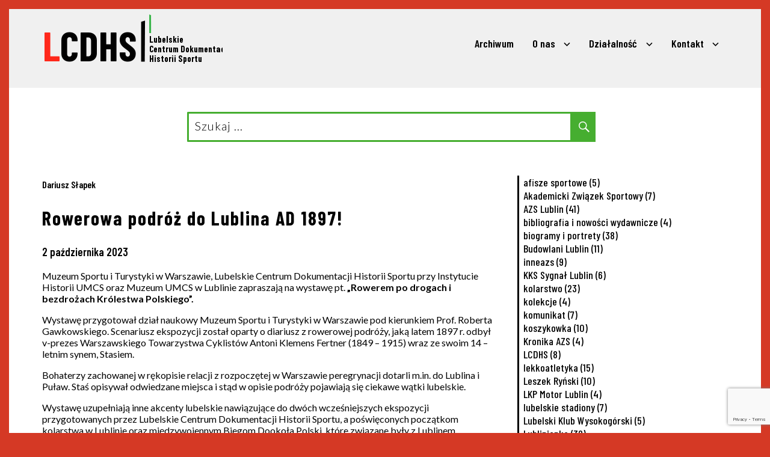

--- FILE ---
content_type: text/html; charset=UTF-8
request_url: https://historiasportu.umcs.lublin.pl/2023/10/rowerowa-podroz-do-lublina-ad-1897/
body_size: 50920
content:
<!DOCTYPE html>
<html lang="pl-PL" class="no-js">
<head>
	<meta charset="UTF-8">
	<link rel="manifest" href="https://historiasportu.umcs.lublin.pl/wp-content/themes/wp-lcdhs/manifest.json">
	<meta name="viewport" content="width=device-width, initial-scale=1">
	<link rel="profile" href="http://gmpg.org/xfn/11">
		<link href="https://fonts.googleapis.com/css2?family=Barlow+Condensed:wght@100;200;300;400;500;600;700;800;900&family=Lato:wght@100;300;400;700;900&display=swap" rel="stylesheet">
<link href="https://fonts.googleapis.com/css2?family=Montserrat:wght@100;200;300;400;500;600;700;800;900&display=swap" rel="stylesheet">
	<!-- Global site tag (gtag.js) - Google Analytics -->
<script async src="https://www.googletagmanager.com/gtag/js?id=G-MHYZBC11FY"></script>
<script>
  window.dataLayer = window.dataLayer || [];
  function gtag(){dataLayer.push(arguments);}
  gtag('js', new Date());

  gtag('config', 'G-MHYZBC11FY');
</script>

	<script>(function(html){html.className = html.className.replace(/\bno-js\b/,'js')})(document.documentElement);</script>
<title>Rowerowa podróż do Lublina AD 1897! &#8211; LCDHS &#8211; Lubelskie Centrum Dokumentacji Historii Sportu</title>
<meta name='robots' content='max-image-preview:large' />
	<style>img:is([sizes="auto" i], [sizes^="auto," i]) { contain-intrinsic-size: 3000px 1500px }</style>
	<link rel="alternate" type="application/rss+xml" title="LCDHS - Lubelskie Centrum Dokumentacji Historii Sportu &raquo; Kanał z wpisami" href="https://historiasportu.umcs.lublin.pl/feed/" />
<link rel="alternate" type="application/rss+xml" title="LCDHS - Lubelskie Centrum Dokumentacji Historii Sportu &raquo; Kanał z komentarzami" href="https://historiasportu.umcs.lublin.pl/comments/feed/" />
<script type="text/javascript">
/* <![CDATA[ */
window._wpemojiSettings = {"baseUrl":"https:\/\/s.w.org\/images\/core\/emoji\/15.0.3\/72x72\/","ext":".png","svgUrl":"https:\/\/s.w.org\/images\/core\/emoji\/15.0.3\/svg\/","svgExt":".svg","source":{"concatemoji":"https:\/\/historiasportu.umcs.lublin.pl\/wp-includes\/js\/wp-emoji-release.min.js?ver=6.7.4"}};
/*! This file is auto-generated */
!function(i,n){var o,s,e;function c(e){try{var t={supportTests:e,timestamp:(new Date).valueOf()};sessionStorage.setItem(o,JSON.stringify(t))}catch(e){}}function p(e,t,n){e.clearRect(0,0,e.canvas.width,e.canvas.height),e.fillText(t,0,0);var t=new Uint32Array(e.getImageData(0,0,e.canvas.width,e.canvas.height).data),r=(e.clearRect(0,0,e.canvas.width,e.canvas.height),e.fillText(n,0,0),new Uint32Array(e.getImageData(0,0,e.canvas.width,e.canvas.height).data));return t.every(function(e,t){return e===r[t]})}function u(e,t,n){switch(t){case"flag":return n(e,"\ud83c\udff3\ufe0f\u200d\u26a7\ufe0f","\ud83c\udff3\ufe0f\u200b\u26a7\ufe0f")?!1:!n(e,"\ud83c\uddfa\ud83c\uddf3","\ud83c\uddfa\u200b\ud83c\uddf3")&&!n(e,"\ud83c\udff4\udb40\udc67\udb40\udc62\udb40\udc65\udb40\udc6e\udb40\udc67\udb40\udc7f","\ud83c\udff4\u200b\udb40\udc67\u200b\udb40\udc62\u200b\udb40\udc65\u200b\udb40\udc6e\u200b\udb40\udc67\u200b\udb40\udc7f");case"emoji":return!n(e,"\ud83d\udc26\u200d\u2b1b","\ud83d\udc26\u200b\u2b1b")}return!1}function f(e,t,n){var r="undefined"!=typeof WorkerGlobalScope&&self instanceof WorkerGlobalScope?new OffscreenCanvas(300,150):i.createElement("canvas"),a=r.getContext("2d",{willReadFrequently:!0}),o=(a.textBaseline="top",a.font="600 32px Arial",{});return e.forEach(function(e){o[e]=t(a,e,n)}),o}function t(e){var t=i.createElement("script");t.src=e,t.defer=!0,i.head.appendChild(t)}"undefined"!=typeof Promise&&(o="wpEmojiSettingsSupports",s=["flag","emoji"],n.supports={everything:!0,everythingExceptFlag:!0},e=new Promise(function(e){i.addEventListener("DOMContentLoaded",e,{once:!0})}),new Promise(function(t){var n=function(){try{var e=JSON.parse(sessionStorage.getItem(o));if("object"==typeof e&&"number"==typeof e.timestamp&&(new Date).valueOf()<e.timestamp+604800&&"object"==typeof e.supportTests)return e.supportTests}catch(e){}return null}();if(!n){if("undefined"!=typeof Worker&&"undefined"!=typeof OffscreenCanvas&&"undefined"!=typeof URL&&URL.createObjectURL&&"undefined"!=typeof Blob)try{var e="postMessage("+f.toString()+"("+[JSON.stringify(s),u.toString(),p.toString()].join(",")+"));",r=new Blob([e],{type:"text/javascript"}),a=new Worker(URL.createObjectURL(r),{name:"wpTestEmojiSupports"});return void(a.onmessage=function(e){c(n=e.data),a.terminate(),t(n)})}catch(e){}c(n=f(s,u,p))}t(n)}).then(function(e){for(var t in e)n.supports[t]=e[t],n.supports.everything=n.supports.everything&&n.supports[t],"flag"!==t&&(n.supports.everythingExceptFlag=n.supports.everythingExceptFlag&&n.supports[t]);n.supports.everythingExceptFlag=n.supports.everythingExceptFlag&&!n.supports.flag,n.DOMReady=!1,n.readyCallback=function(){n.DOMReady=!0}}).then(function(){return e}).then(function(){var e;n.supports.everything||(n.readyCallback(),(e=n.source||{}).concatemoji?t(e.concatemoji):e.wpemoji&&e.twemoji&&(t(e.twemoji),t(e.wpemoji)))}))}((window,document),window._wpemojiSettings);
/* ]]> */
</script>
<style id='wp-emoji-styles-inline-css' type='text/css'>

	img.wp-smiley, img.emoji {
		display: inline !important;
		border: none !important;
		box-shadow: none !important;
		height: 1em !important;
		width: 1em !important;
		margin: 0 0.07em !important;
		vertical-align: -0.1em !important;
		background: none !important;
		padding: 0 !important;
	}
</style>
<link rel='stylesheet' id='wp-block-library-css' href='https://historiasportu.umcs.lublin.pl/wp-includes/css/dist/block-library/style.min.css?ver=6.7.4' type='text/css' media='all' />
<style id='pdfemb-pdf-embedder-viewer-style-inline-css' type='text/css'>
.wp-block-pdfemb-pdf-embedder-viewer{max-width:none}

</style>
<style id='classic-theme-styles-inline-css' type='text/css'>
/*! This file is auto-generated */
.wp-block-button__link{color:#fff;background-color:#32373c;border-radius:9999px;box-shadow:none;text-decoration:none;padding:calc(.667em + 2px) calc(1.333em + 2px);font-size:1.125em}.wp-block-file__button{background:#32373c;color:#fff;text-decoration:none}
</style>
<style id='global-styles-inline-css' type='text/css'>
:root{--wp--preset--aspect-ratio--square: 1;--wp--preset--aspect-ratio--4-3: 4/3;--wp--preset--aspect-ratio--3-4: 3/4;--wp--preset--aspect-ratio--3-2: 3/2;--wp--preset--aspect-ratio--2-3: 2/3;--wp--preset--aspect-ratio--16-9: 16/9;--wp--preset--aspect-ratio--9-16: 9/16;--wp--preset--color--black: #000000;--wp--preset--color--cyan-bluish-gray: #abb8c3;--wp--preset--color--white: #ffffff;--wp--preset--color--pale-pink: #f78da7;--wp--preset--color--vivid-red: #cf2e2e;--wp--preset--color--luminous-vivid-orange: #ff6900;--wp--preset--color--luminous-vivid-amber: #fcb900;--wp--preset--color--light-green-cyan: #7bdcb5;--wp--preset--color--vivid-green-cyan: #00d084;--wp--preset--color--pale-cyan-blue: #8ed1fc;--wp--preset--color--vivid-cyan-blue: #0693e3;--wp--preset--color--vivid-purple: #9b51e0;--wp--preset--gradient--vivid-cyan-blue-to-vivid-purple: linear-gradient(135deg,rgba(6,147,227,1) 0%,rgb(155,81,224) 100%);--wp--preset--gradient--light-green-cyan-to-vivid-green-cyan: linear-gradient(135deg,rgb(122,220,180) 0%,rgb(0,208,130) 100%);--wp--preset--gradient--luminous-vivid-amber-to-luminous-vivid-orange: linear-gradient(135deg,rgba(252,185,0,1) 0%,rgba(255,105,0,1) 100%);--wp--preset--gradient--luminous-vivid-orange-to-vivid-red: linear-gradient(135deg,rgba(255,105,0,1) 0%,rgb(207,46,46) 100%);--wp--preset--gradient--very-light-gray-to-cyan-bluish-gray: linear-gradient(135deg,rgb(238,238,238) 0%,rgb(169,184,195) 100%);--wp--preset--gradient--cool-to-warm-spectrum: linear-gradient(135deg,rgb(74,234,220) 0%,rgb(151,120,209) 20%,rgb(207,42,186) 40%,rgb(238,44,130) 60%,rgb(251,105,98) 80%,rgb(254,248,76) 100%);--wp--preset--gradient--blush-light-purple: linear-gradient(135deg,rgb(255,206,236) 0%,rgb(152,150,240) 100%);--wp--preset--gradient--blush-bordeaux: linear-gradient(135deg,rgb(254,205,165) 0%,rgb(254,45,45) 50%,rgb(107,0,62) 100%);--wp--preset--gradient--luminous-dusk: linear-gradient(135deg,rgb(255,203,112) 0%,rgb(199,81,192) 50%,rgb(65,88,208) 100%);--wp--preset--gradient--pale-ocean: linear-gradient(135deg,rgb(255,245,203) 0%,rgb(182,227,212) 50%,rgb(51,167,181) 100%);--wp--preset--gradient--electric-grass: linear-gradient(135deg,rgb(202,248,128) 0%,rgb(113,206,126) 100%);--wp--preset--gradient--midnight: linear-gradient(135deg,rgb(2,3,129) 0%,rgb(40,116,252) 100%);--wp--preset--font-size--small: 13px;--wp--preset--font-size--medium: 20px;--wp--preset--font-size--large: 36px;--wp--preset--font-size--x-large: 42px;--wp--preset--spacing--20: 0.44rem;--wp--preset--spacing--30: 0.67rem;--wp--preset--spacing--40: 1rem;--wp--preset--spacing--50: 1.5rem;--wp--preset--spacing--60: 2.25rem;--wp--preset--spacing--70: 3.38rem;--wp--preset--spacing--80: 5.06rem;--wp--preset--shadow--natural: 6px 6px 9px rgba(0, 0, 0, 0.2);--wp--preset--shadow--deep: 12px 12px 50px rgba(0, 0, 0, 0.4);--wp--preset--shadow--sharp: 6px 6px 0px rgba(0, 0, 0, 0.2);--wp--preset--shadow--outlined: 6px 6px 0px -3px rgba(255, 255, 255, 1), 6px 6px rgba(0, 0, 0, 1);--wp--preset--shadow--crisp: 6px 6px 0px rgba(0, 0, 0, 1);}:where(.is-layout-flex){gap: 0.5em;}:where(.is-layout-grid){gap: 0.5em;}body .is-layout-flex{display: flex;}.is-layout-flex{flex-wrap: wrap;align-items: center;}.is-layout-flex > :is(*, div){margin: 0;}body .is-layout-grid{display: grid;}.is-layout-grid > :is(*, div){margin: 0;}:where(.wp-block-columns.is-layout-flex){gap: 2em;}:where(.wp-block-columns.is-layout-grid){gap: 2em;}:where(.wp-block-post-template.is-layout-flex){gap: 1.25em;}:where(.wp-block-post-template.is-layout-grid){gap: 1.25em;}.has-black-color{color: var(--wp--preset--color--black) !important;}.has-cyan-bluish-gray-color{color: var(--wp--preset--color--cyan-bluish-gray) !important;}.has-white-color{color: var(--wp--preset--color--white) !important;}.has-pale-pink-color{color: var(--wp--preset--color--pale-pink) !important;}.has-vivid-red-color{color: var(--wp--preset--color--vivid-red) !important;}.has-luminous-vivid-orange-color{color: var(--wp--preset--color--luminous-vivid-orange) !important;}.has-luminous-vivid-amber-color{color: var(--wp--preset--color--luminous-vivid-amber) !important;}.has-light-green-cyan-color{color: var(--wp--preset--color--light-green-cyan) !important;}.has-vivid-green-cyan-color{color: var(--wp--preset--color--vivid-green-cyan) !important;}.has-pale-cyan-blue-color{color: var(--wp--preset--color--pale-cyan-blue) !important;}.has-vivid-cyan-blue-color{color: var(--wp--preset--color--vivid-cyan-blue) !important;}.has-vivid-purple-color{color: var(--wp--preset--color--vivid-purple) !important;}.has-black-background-color{background-color: var(--wp--preset--color--black) !important;}.has-cyan-bluish-gray-background-color{background-color: var(--wp--preset--color--cyan-bluish-gray) !important;}.has-white-background-color{background-color: var(--wp--preset--color--white) !important;}.has-pale-pink-background-color{background-color: var(--wp--preset--color--pale-pink) !important;}.has-vivid-red-background-color{background-color: var(--wp--preset--color--vivid-red) !important;}.has-luminous-vivid-orange-background-color{background-color: var(--wp--preset--color--luminous-vivid-orange) !important;}.has-luminous-vivid-amber-background-color{background-color: var(--wp--preset--color--luminous-vivid-amber) !important;}.has-light-green-cyan-background-color{background-color: var(--wp--preset--color--light-green-cyan) !important;}.has-vivid-green-cyan-background-color{background-color: var(--wp--preset--color--vivid-green-cyan) !important;}.has-pale-cyan-blue-background-color{background-color: var(--wp--preset--color--pale-cyan-blue) !important;}.has-vivid-cyan-blue-background-color{background-color: var(--wp--preset--color--vivid-cyan-blue) !important;}.has-vivid-purple-background-color{background-color: var(--wp--preset--color--vivid-purple) !important;}.has-black-border-color{border-color: var(--wp--preset--color--black) !important;}.has-cyan-bluish-gray-border-color{border-color: var(--wp--preset--color--cyan-bluish-gray) !important;}.has-white-border-color{border-color: var(--wp--preset--color--white) !important;}.has-pale-pink-border-color{border-color: var(--wp--preset--color--pale-pink) !important;}.has-vivid-red-border-color{border-color: var(--wp--preset--color--vivid-red) !important;}.has-luminous-vivid-orange-border-color{border-color: var(--wp--preset--color--luminous-vivid-orange) !important;}.has-luminous-vivid-amber-border-color{border-color: var(--wp--preset--color--luminous-vivid-amber) !important;}.has-light-green-cyan-border-color{border-color: var(--wp--preset--color--light-green-cyan) !important;}.has-vivid-green-cyan-border-color{border-color: var(--wp--preset--color--vivid-green-cyan) !important;}.has-pale-cyan-blue-border-color{border-color: var(--wp--preset--color--pale-cyan-blue) !important;}.has-vivid-cyan-blue-border-color{border-color: var(--wp--preset--color--vivid-cyan-blue) !important;}.has-vivid-purple-border-color{border-color: var(--wp--preset--color--vivid-purple) !important;}.has-vivid-cyan-blue-to-vivid-purple-gradient-background{background: var(--wp--preset--gradient--vivid-cyan-blue-to-vivid-purple) !important;}.has-light-green-cyan-to-vivid-green-cyan-gradient-background{background: var(--wp--preset--gradient--light-green-cyan-to-vivid-green-cyan) !important;}.has-luminous-vivid-amber-to-luminous-vivid-orange-gradient-background{background: var(--wp--preset--gradient--luminous-vivid-amber-to-luminous-vivid-orange) !important;}.has-luminous-vivid-orange-to-vivid-red-gradient-background{background: var(--wp--preset--gradient--luminous-vivid-orange-to-vivid-red) !important;}.has-very-light-gray-to-cyan-bluish-gray-gradient-background{background: var(--wp--preset--gradient--very-light-gray-to-cyan-bluish-gray) !important;}.has-cool-to-warm-spectrum-gradient-background{background: var(--wp--preset--gradient--cool-to-warm-spectrum) !important;}.has-blush-light-purple-gradient-background{background: var(--wp--preset--gradient--blush-light-purple) !important;}.has-blush-bordeaux-gradient-background{background: var(--wp--preset--gradient--blush-bordeaux) !important;}.has-luminous-dusk-gradient-background{background: var(--wp--preset--gradient--luminous-dusk) !important;}.has-pale-ocean-gradient-background{background: var(--wp--preset--gradient--pale-ocean) !important;}.has-electric-grass-gradient-background{background: var(--wp--preset--gradient--electric-grass) !important;}.has-midnight-gradient-background{background: var(--wp--preset--gradient--midnight) !important;}.has-small-font-size{font-size: var(--wp--preset--font-size--small) !important;}.has-medium-font-size{font-size: var(--wp--preset--font-size--medium) !important;}.has-large-font-size{font-size: var(--wp--preset--font-size--large) !important;}.has-x-large-font-size{font-size: var(--wp--preset--font-size--x-large) !important;}
:where(.wp-block-post-template.is-layout-flex){gap: 1.25em;}:where(.wp-block-post-template.is-layout-grid){gap: 1.25em;}
:where(.wp-block-columns.is-layout-flex){gap: 2em;}:where(.wp-block-columns.is-layout-grid){gap: 2em;}
:root :where(.wp-block-pullquote){font-size: 1.5em;line-height: 1.6;}
</style>
<link rel='stylesheet' id='contact-form-7-css' href='https://historiasportu.umcs.lublin.pl/wp-content/plugins/contact-form-7/includes/css/styles.css?ver=6.0.4' type='text/css' media='all' />
<link rel='stylesheet' id='fancybox-for-wp-css' href='https://historiasportu.umcs.lublin.pl/wp-content/plugins/fancybox-for-wordpress/assets/css/fancybox.css?ver=1.3.4' type='text/css' media='all' />
<link rel='stylesheet' id='lcdhs-style-css' href='https://historiasportu.umcs.lublin.pl/wp-content/themes/wp-lcdhs/style.css?ver=6.7.4' type='text/css' media='all' />
<link rel='stylesheet' id='genericons-css' href='https://historiasportu.umcs.lublin.pl/wp-content/themes/wp-lcdhs/genericons/genericons.css?ver=3.4.1' type='text/css' media='all' />
<link rel='stylesheet' id='lcdhs-owl-css' href='https://historiasportu.umcs.lublin.pl/wp-content/themes/wp-lcdhs/css/owl.carousel.min.css?ver=20160816' type='text/css' media='all' />
<!--[if lt IE 10]>
<link rel='stylesheet' id='lcdhs-ie-css' href='https://historiasportu.umcs.lublin.pl/wp-content/themes/wp-lcdhs/css/ie.css?ver=20160816' type='text/css' media='all' />
<![endif]-->
<!--[if lt IE 9]>
<link rel='stylesheet' id='lcdhs-ie8-css' href='https://historiasportu.umcs.lublin.pl/wp-content/themes/wp-lcdhs/css/ie8.css?ver=20160816' type='text/css' media='all' />
<![endif]-->
<!--[if lt IE 8]>
<link rel='stylesheet' id='lcdhs-ie7-css' href='https://historiasportu.umcs.lublin.pl/wp-content/themes/wp-lcdhs/css/ie7.css?ver=20160816' type='text/css' media='all' />
<![endif]-->
<script type="text/javascript" src="https://historiasportu.umcs.lublin.pl/wp-includes/js/jquery/jquery.min.js?ver=3.7.1" id="jquery-core-js"></script>
<script type="text/javascript" src="https://historiasportu.umcs.lublin.pl/wp-includes/js/jquery/jquery-migrate.min.js?ver=3.4.1" id="jquery-migrate-js"></script>
<script type="text/javascript" src="https://historiasportu.umcs.lublin.pl/wp-content/plugins/fancybox-for-wordpress/assets/js/purify.min.js?ver=1.3.4" id="purify-js"></script>
<script type="text/javascript" src="https://historiasportu.umcs.lublin.pl/wp-content/plugins/fancybox-for-wordpress/assets/js/jquery.fancybox.js?ver=1.3.4" id="fancybox-for-wp-js"></script>
<!--[if lt IE 9]>
<script type="text/javascript" src="https://historiasportu.umcs.lublin.pl/wp-content/themes/wp-lcdhs/js/html5.js?ver=3.7.3" id="lcdhs-html5-js"></script>
<![endif]-->
<link rel="https://api.w.org/" href="https://historiasportu.umcs.lublin.pl/wp-json/" /><link rel="alternate" title="JSON" type="application/json" href="https://historiasportu.umcs.lublin.pl/wp-json/wp/v2/posts/15766" /><link rel="EditURI" type="application/rsd+xml" title="RSD" href="https://historiasportu.umcs.lublin.pl/xmlrpc.php?rsd" />
<meta name="generator" content="WordPress 6.7.4" />
<link rel="canonical" href="https://historiasportu.umcs.lublin.pl/2023/10/rowerowa-podroz-do-lublina-ad-1897/" />
<link rel='shortlink' href='https://historiasportu.umcs.lublin.pl/?p=15766' />
<link rel="alternate" title="oEmbed (JSON)" type="application/json+oembed" href="https://historiasportu.umcs.lublin.pl/wp-json/oembed/1.0/embed?url=https%3A%2F%2Fhistoriasportu.umcs.lublin.pl%2F2023%2F10%2Frowerowa-podroz-do-lublina-ad-1897%2F" />
<link rel="alternate" title="oEmbed (XML)" type="text/xml+oembed" href="https://historiasportu.umcs.lublin.pl/wp-json/oembed/1.0/embed?url=https%3A%2F%2Fhistoriasportu.umcs.lublin.pl%2F2023%2F10%2Frowerowa-podroz-do-lublina-ad-1897%2F&#038;format=xml" />

<!-- Fancybox for WordPress v3.3.5 -->
<style type="text/css">
	.fancybox-slide--image .fancybox-content{background-color: #FFFFFF}div.fancybox-caption{display:none !important;}
	
	img.fancybox-image{border-width:10px;border-color:#FFFFFF;border-style:solid;}
	div.fancybox-bg{background-color:rgba(102,102,102,0.3);opacity:1 !important;}div.fancybox-content{border-color:#FFFFFF}
	div#fancybox-title{background-color:#FFFFFF}
	div.fancybox-content{background-color:#FFFFFF}
	div#fancybox-title-inside{color:#333333}
	
	
	
	div.fancybox-caption p.caption-title{display:inline-block}
	div.fancybox-caption p.caption-title{font-size:14px}
	div.fancybox-caption p.caption-title{color:#333333}
	div.fancybox-caption {color:#333333}div.fancybox-caption p.caption-title {background:#fff; width:auto;padding:10px 30px;}div.fancybox-content p.caption-title{color:#333333;margin: 0;padding: 5px 0;}
</style><script type="text/javascript">
	jQuery(function () {

		var mobileOnly = false;
		
		if (mobileOnly) {
			return;
		}

		jQuery.fn.getTitle = function () { // Copy the title of every IMG tag and add it to its parent A so that fancybox can show titles
			var arr = jQuery("a[data-fancybox]");
									jQuery.each(arr, function() {
										var title = jQuery(this).children("img").attr("title");
										var caption = jQuery(this).next("figcaption").html();
                                        if(caption && title){jQuery(this).attr("title",title+" " + caption)}else if(title){ jQuery(this).attr("title",title);}else if(caption){jQuery(this).attr("title",caption);}
									});			}

		// Supported file extensions

				var thumbnails = jQuery("a:has(img)").not(".nolightbox").not('.envira-gallery-link').not('.ngg-simplelightbox').filter(function () {
			return /\.(jpe?g|png|gif|mp4|webp|bmp|pdf)(\?[^/]*)*$/i.test(jQuery(this).attr('href'))
		});
		

		// Add data-type iframe for links that are not images or videos.
		var iframeLinks = jQuery('.fancyboxforwp').filter(function () {
			return !/\.(jpe?g|png|gif|mp4|webp|bmp|pdf)(\?[^/]*)*$/i.test(jQuery(this).attr('href'))
		}).filter(function () {
			return !/vimeo|youtube/i.test(jQuery(this).attr('href'))
		});
		iframeLinks.attr({"data-type": "iframe"}).getTitle();

		
		// Gallery type BY POST and on post or page (so only one post or page is visible)
				// Gallery by post
		thumbnails.addClass("fancyboxforwp").attr("data-fancybox", "gallery").getTitle();
		iframeLinks.attr({"data-fancybox": "gallery"}).getTitle();

		
		// Gallery type ALL
		
		// Call fancybox and apply it on any link with a rel atribute that starts with "fancybox", with the options set on the admin panel
		jQuery("a.fancyboxforwp").fancyboxforwp({
			loop: true,
			smallBtn: false,
			zoomOpacity: "auto",
			animationEffect: "fade",
			animationDuration: 500,
			transitionEffect: "fade",
			transitionDuration: "300",
			overlayShow: true,
			overlayOpacity: "0.3",
			titleShow: true,
			titlePosition: "inside",
			keyboard: true,
			showCloseButton: false,
			arrows: true,
			clickContent:false,
			clickSlide: "close",
			mobile: {
				clickContent: function (current, event) {
					return current.type === "image" ? "toggleControls" : false;
				},
				clickSlide: function (current, event) {
					return current.type === "image" ? "close" : "close";
				},
			},
			wheel: false,
			toolbar: true,
			preventCaptionOverlap: true,
			onInit: function() { },			onDeactivate
	: function() { },		beforeClose: function() { },			afterShow: function(instance) { jQuery( ".fancybox-image" ).on("click", function( ){ ( instance.isScaledDown() ) ? instance.scaleToActual() : instance.scaleToFit() }) },				afterClose: function() { },					caption : function( instance, item ) {var title ="";if("undefined" != typeof jQuery(this).context ){var title = jQuery(this).context.title;} else { var title = ("undefined" != typeof jQuery(this).attr("title")) ? jQuery(this).attr("title") : false;}var caption = jQuery(this).data('caption') || '';if ( item.type === 'image' && title.length ) {caption = (caption.length ? caption + '<br />' : '') + '<p class="caption-title">'+title+'</p>' ;}return caption;},
		afterLoad : function( instance, current ) {current.$content.append('<div class=\"fancybox-custom-caption inside-caption\" style=\" position: absolute;left:0;right:0;color:#000;margin:0 auto;bottom:0;text-align:center;background-color:#FFFFFF \">' + current.opts.caption + '</div>');},
			})
		;

			})
</script>
<!-- END Fancybox for WordPress -->
</head>

<body class="post-template-default single single-post postid-15766 single-format-standard wp-custom-logo bootstrap-override group-blog post-rowerowa-podroz-do-lublina-ad-1897">
<div class="site">
	<div class="site-inner">

		<header id="masthead" class="site-header" role="banner">
			<div class="container">
			<div class="site-header-main">
				<div class="site-branding">
				<a href="https://historiasportu.umcs.lublin.pl"><svg xmlns="http://www.w3.org/2000/svg" viewBox="0 0 415.86 130"><defs><style>.edbbc528-b133-475c-9961-b616d7815c7b{font-size:94.64px;fill:#ff281b;}.eceb5b08-6761-42d3-b656-dbeffda1bfc2,.edbbc528-b133-475c-9961-b616d7815c7b{font-family:BarlowCondensed-Bold, Barlow Condensed;font-weight:700;}.e0343d3f-c26f-40c9-8a23-72b648035574{letter-spacing:0em;}.b2d01fe4-43f9-4500-ab5c-e767122fbc96{fill:#000;}.bcec1dad-8f3c-4a5e-b888-2a35bc0c5447{fill:#39b54a;}.eceb5b08-6761-42d3-b656-dbeffda1bfc2{font-size:20px;}.adbf3463-440f-44b1-879c-5bedb495282f{letter-spacing:0em;}</style></defs><g id="bb5fbf6c-73c0-4c80-811d-4e25bbc814b9" data-name="Warstwa 2"><g id="bfa777aa-8456-4da5-bc5a-b173dae79552" data-name="Warstwa 1"><text class="edbbc528-b133-475c-9961-b616d7815c7b" transform="translate(1.97 107.29)"><tspan class="e0343d3f-c26f-40c9-8a23-72b648035574">L</tspan><tspan class="b2d01fe4-43f9-4500-ab5c-e767122fbc96" x="39.94" y="0">CDHS</tspan></text><text/><polygon class="bcec1dad-8f3c-4a5e-b888-2a35bc0c5447" points="250.99 1.73 251.13 42.77 246.84 42.77 246.84 0 250.99 1.73"/><polygon points="236.48 108.56 228.21 108.56 228.21 17.1 237.13 14.31 236.48 108.56"/><text class="eceb5b08-6761-42d3-b656-dbeffda1bfc2" transform="translate(246.7 64.69)">Lubelskie <tspan class="adbf3463-440f-44b1-879c-5bedb495282f" x="0" y="22">C</tspan><tspan x="9.18" y="22">entrum Dokumentacji </tspan><tspan x="0" y="44">Historii Sportu</tspan></text></g></g></svg></a>


				</div><!-- .site-branding -->

									<button id="menu-toggle" class="menu-toggle">Menu</button>

					<div id="site-header-menu" class="site-header-menu">
													<nav id="site-navigation" class="main-navigation" role="navigation" aria-label="Primary Menu">

								<div class="menu-primary-container"><ul id="menu-primary" class="primary-menu"><li id="menu-item-14643" class="menu-item menu-item-type-taxonomy menu-item-object-category current-post-ancestor current-menu-parent current-post-parent menu-item-14643"><a href="https://historiasportu.umcs.lublin.pl/category/archiwum/">Archiwum</a></li>
<li id="menu-item-14629" class="menu-item menu-item-type-post_type menu-item-object-page menu-item-has-children menu-item-14629"><a href="https://historiasportu.umcs.lublin.pl/o-nas/">O nas</a>
<ul class="sub-menu">
	<li id="menu-item-14630" class="menu-item menu-item-type-post_type menu-item-object-page menu-item-14630"><a href="https://historiasportu.umcs.lublin.pl/o-nas/dolacz-do-nas/">Dołącz do nas!</a></li>
	<li id="menu-item-14631" class="menu-item menu-item-type-post_type menu-item-object-page menu-item-14631"><a href="https://historiasportu.umcs.lublin.pl/o-nas/inni-o-nas/">Inni o nas</a></li>
	<li id="menu-item-14632" class="menu-item menu-item-type-post_type menu-item-object-page menu-item-14632"><a href="https://historiasportu.umcs.lublin.pl/o-nas/mieszkancy-lublina-i-lubelszczyzny/">Mieszkańcy Lublina i Lubelszczyzny</a></li>
	<li id="menu-item-14633" class="menu-item menu-item-type-post_type menu-item-object-page menu-item-14633"><a href="https://historiasportu.umcs.lublin.pl/o-nas/nasza-misja/">Nasza misja</a></li>
	<li id="menu-item-14634" class="menu-item menu-item-type-post_type menu-item-object-page menu-item-14634"><a href="https://historiasportu.umcs.lublin.pl/o-nas/praktyki-studenckie/">Praktyki studenckie!</a></li>
	<li id="menu-item-14640" class="menu-item menu-item-type-post_type menu-item-object-page menu-item-14640"><a href="https://historiasportu.umcs.lublin.pl/regulamin/">Regulamin</a></li>
</ul>
</li>
<li id="menu-item-14642" class="menu-item menu-item-type-custom menu-item-object-custom menu-item-has-children menu-item-14642"><a href="#">Działalność</a>
<ul class="sub-menu">
	<li id="menu-item-14635" class="menu-item menu-item-type-post_type menu-item-object-page menu-item-14635"><a href="https://historiasportu.umcs.lublin.pl/o-nas/projekty/">Projekty</a></li>
	<li id="menu-item-14636" class="menu-item menu-item-type-post_type menu-item-object-page menu-item-14636"><a href="https://historiasportu.umcs.lublin.pl/o-nas/wspolpracujemy-z/">Współpracujemy z…</a></li>
	<li id="menu-item-14637" class="menu-item menu-item-type-post_type menu-item-object-page menu-item-14637"><a href="https://historiasportu.umcs.lublin.pl/organizacje/">Organizacje</a></li>
	<li id="menu-item-14638" class="menu-item menu-item-type-post_type menu-item-object-page menu-item-14638"><a href="https://historiasportu.umcs.lublin.pl/pamiatki/">Pamiątki</a></li>
	<li id="menu-item-14639" class="menu-item menu-item-type-post_type menu-item-object-page menu-item-14639"><a href="https://historiasportu.umcs.lublin.pl/pismiennictwo-o-sporcie/">Publikacje o sporcie</a></li>
</ul>
</li>
<li id="menu-item-14628" class="menu-item menu-item-type-post_type menu-item-object-page menu-item-has-children menu-item-14628"><a href="https://historiasportu.umcs.lublin.pl/kontakt/">Kontakt</a>
<ul class="sub-menu">
	<li id="menu-item-16703" class="menu-item menu-item-type-post_type menu-item-object-page menu-item-16703"><a href="https://historiasportu.umcs.lublin.pl/deklaracja-dostepnosci/">Deklaracja dostępności</a></li>
</ul>
</li>
</ul></div>							</nav><!-- .main-navigation -->
						

					</div><!-- .site-header-menu -->
							</div><!-- .site-header-main -->
		</div>
		</header><!-- .site-header -->

		<section id="baner-search">
<div class="container">
		

<form role="search" method="get" class="search search-form" action="https://historiasportu.umcs.lublin.pl/">
	<label>
		<span class="screen-reader-text">Search for:</span>
		<input type="search" class="search-field" placeholder="Szukaj &hellip;" value="" name="s" />
	</label>
	<button type="submit" class="search-submit"><span class="screen-reader-text">Search</span></button>
</form>
	</div>
</div>
<div class="container">
<div class="row">
	<div class="col-md-8">

		

<article id="post-15766" class="post-15766 post type-post status-publish format-standard has-post-thumbnail hentry category-archiwum">
	<header class="entry-header">
			<h4 style="font-weight: 600;">Dariusz Słapek</h4>
		<h1 class="entry-title">Rowerowa podróż do Lublina AD 1897!</h1>		<h3 style="font-weight: 600;">2 października 2023</h3>
	</header><!-- .entry-header -->

	
	

	<div class="entry-content">
		
<p>Muzeum Sportu i Turystyki w Warszawie, Lubelskie Centrum Dokumentacji Historii Sportu przy Instytucie Historii UMCS oraz Muzeum UMCS w Lublinie zapraszają na wystawę pt. <strong>„Rowerem po drogach i bezdrożach Królestwa Polskiego”.</strong></p>



<p>Wystawę przygotował dział naukowy Muzeum Sportu i Turystyki w Warszawie pod kierunkiem Prof. Roberta Gawkowskiego. Scenariusz ekspozycji został oparty o diariusz z rowerowej podróży, jaką latem 1897 r. odbył v-prezes Warszawskiego Towarzystwa Cyklistów Antoni Klemens Fertner (1849 – 1915) wraz ze swoim 14 &#8211; letnim synem, Stasiem.</p>



<p>Bohaterzy zachowanej w rękopisie relacji z rozpoczętej w Warszawie peregrynacji dotarli m.in. do Lublina i Puław. Staś opisywał odwiedzane miejsca i stąd w opisie podróży pojawiają się ciekawe wątki lubelskie.</p>



<p>Wystawę uzupełniają inne akcenty lubelskie nawiązujące do dwóch wcześniejszych ekspozycji przygotowanych przez Lubelskie Centrum Dokumentacji Historii Sportu, a poświęconych początkom kolarstwa w Lublinie oraz międzywojennym Biegom Dookoła Polski, które związane były z Lublinem.</p>



<p>Atrakcją wystawy będzie <strong>oryginalny bicykl </strong>stanowiący <strong>własność wielkiego miłośnika kolarstwa Pana Łukasza Śmiecha</strong>.</p>



<p><strong>Otwarcie ekspozycji odbędzie się w holu przed wejściem głównym do Nowej Humanistyki (Plac M. Curie &#8211; Skłodowskiej 4 a) 9 października 2023 r. o godz. 11.00.</strong> <strong>ZAPRASZAMY!</strong></p>


<a href="https://historiasportu.umcs.lublin.pl/wp-content/uploads/2023/10/plakat-D-wl-DOP-DO-A4-100.pdf" class="pdfemb-viewer" style="" data-width="max" data-height="max" data-toolbar="bottom" data-toolbar-fixed="off">plakat-D-wl-DOP-DO-A4-100</a>
<p class="wp-block-pdfemb-pdf-embedder-viewer"></p>



<p>Dariusz Słapek</p>



<p></p>
	</div><!-- .entry-content -->

	<div class="entry-footer">
			</div><!-- .entry-footer -->
</article><!-- #post-## -->

				<h3>Zobacz także:</h3>
			
	<nav class="navigation post-navigation" aria-label="Wpisy">
		<h2 class="screen-reader-text">Nawigacja wpisu</h2>
		<div class="nav-links"><div class="nav-previous"><a href="https://historiasportu.umcs.lublin.pl/2023/09/z-ulic-lublina-na-bezdroza-safari/" rel="prev"><span class="meta-nav" aria-hidden="true"></span> <span class="screen-reader-text"> </span> <span class="post-title">Z ulic Lublina na… bezdroża Safari</span></a></div><div class="nav-next"><a href="https://historiasportu.umcs.lublin.pl/2023/10/336-stron-na-stulecie-tomasovii/" rel="next"><span class="meta-nav" aria-hidden="true"></span> <span class="screen-reader-text"> </span> <span class="post-title">336 stron na stulecie Tomasovii!</span></a></div></div>
	</nav>
</div>

<div class="col-md-4">


	<div class="sidebar" role="complementary">
		<section id="tag_cloud-6" class="widget widget_tag_cloud"><h2 class="widget-title">Tematy</h2><div class="tagcloud"><ul class='wp-tag-cloud' role='list'>
	<li><a href="https://historiasportu.umcs.lublin.pl/tag/afisze-sportowe/" class="tag-cloud-link tag-link-451 tag-link-position-1" style="font-size: 1em;" aria-label="afisze sportowe (5 elementów)">afisze sportowe<span class="tag-link-count"> (5)</span></a></li>
	<li><a href="https://historiasportu.umcs.lublin.pl/tag/akademicki-zwiazek-sportowy/" class="tag-cloud-link tag-link-685 tag-link-position-2" style="font-size: 1em;" aria-label="Akademicki Związek Sportowy (7 elementów)">Akademicki Związek Sportowy<span class="tag-link-count"> (7)</span></a></li>
	<li><a href="https://historiasportu.umcs.lublin.pl/tag/azs/" class="tag-cloud-link tag-link-86 tag-link-position-3" style="font-size: 1em;" aria-label="AZS Lublin (41 elementów)">AZS Lublin<span class="tag-link-count"> (41)</span></a></li>
	<li><a href="https://historiasportu.umcs.lublin.pl/tag/bibliografia-i-nowosci-wydawnicze/" class="tag-cloud-link tag-link-37 tag-link-position-4" style="font-size: 1em;" aria-label="bibliografia i nowości wydawnicze (4 elementy)">bibliografia i nowości wydawnicze<span class="tag-link-count"> (4)</span></a></li>
	<li><a href="https://historiasportu.umcs.lublin.pl/tag/biogramy-i-portrety/" class="tag-cloud-link tag-link-47 tag-link-position-5" style="font-size: 1em;" aria-label="biogramy i portrety (38 elementów)">biogramy i portrety<span class="tag-link-count"> (38)</span></a></li>
	<li><a href="https://historiasportu.umcs.lublin.pl/tag/budowlani-lublin/" class="tag-cloud-link tag-link-59 tag-link-position-6" style="font-size: 1em;" aria-label="Budowlani Lublin (11 elementów)">Budowlani Lublin<span class="tag-link-count"> (11)</span></a></li>
	<li><a href="https://historiasportu.umcs.lublin.pl/tag/inneazs/" class="tag-cloud-link tag-link-710 tag-link-position-7" style="font-size: 1em;" aria-label="inneazs (9 elementów)">inneazs<span class="tag-link-count"> (9)</span></a></li>
	<li><a href="https://historiasportu.umcs.lublin.pl/tag/kks-sygnal-lublin/" class="tag-cloud-link tag-link-333 tag-link-position-8" style="font-size: 1em;" aria-label="KKS Sygnał Lublin (6 elementów)">KKS Sygnał Lublin<span class="tag-link-count"> (6)</span></a></li>
	<li><a href="https://historiasportu.umcs.lublin.pl/tag/kolarstwo/" class="tag-cloud-link tag-link-26 tag-link-position-9" style="font-size: 1em;" aria-label="kolarstwo (23 elementy)">kolarstwo<span class="tag-link-count"> (23)</span></a></li>
	<li><a href="https://historiasportu.umcs.lublin.pl/tag/kolekcje/" class="tag-cloud-link tag-link-353 tag-link-position-10" style="font-size: 1em;" aria-label="kolekcje (4 elementy)">kolekcje<span class="tag-link-count"> (4)</span></a></li>
	<li><a href="https://historiasportu.umcs.lublin.pl/tag/komunikat/" class="tag-cloud-link tag-link-711 tag-link-position-11" style="font-size: 1em;" aria-label="komunikat (7 elementów)">komunikat<span class="tag-link-count"> (7)</span></a></li>
	<li><a href="https://historiasportu.umcs.lublin.pl/tag/koszykowka/" class="tag-cloud-link tag-link-19 tag-link-position-12" style="font-size: 1em;" aria-label="koszykowka (10 elementów)">koszykowka<span class="tag-link-count"> (10)</span></a></li>
	<li><a href="https://historiasportu.umcs.lublin.pl/tag/kronika-azs/" class="tag-cloud-link tag-link-684 tag-link-position-13" style="font-size: 1em;" aria-label="Kronika AZS (4 elementy)">Kronika AZS<span class="tag-link-count"> (4)</span></a></li>
	<li><a href="https://historiasportu.umcs.lublin.pl/tag/lcdhs/" class="tag-cloud-link tag-link-268 tag-link-position-14" style="font-size: 1em;" aria-label="LCDHS (8 elementów)">LCDHS<span class="tag-link-count"> (8)</span></a></li>
	<li><a href="https://historiasportu.umcs.lublin.pl/tag/lekkoatletyka-2/" class="tag-cloud-link tag-link-41 tag-link-position-15" style="font-size: 1em;" aria-label="lekkoatletyka (15 elementów)">lekkoatletyka<span class="tag-link-count"> (15)</span></a></li>
	<li><a href="https://historiasportu.umcs.lublin.pl/tag/leszek-rynski/" class="tag-cloud-link tag-link-438 tag-link-position-16" style="font-size: 1em;" aria-label="Leszek Ryński (10 elementów)">Leszek Ryński<span class="tag-link-count"> (10)</span></a></li>
	<li><a href="https://historiasportu.umcs.lublin.pl/tag/lkp-motor-lublin/" class="tag-cloud-link tag-link-696 tag-link-position-17" style="font-size: 1em;" aria-label="LKP Motor Lublin (4 elementy)">LKP Motor Lublin<span class="tag-link-count"> (4)</span></a></li>
	<li><a href="https://historiasportu.umcs.lublin.pl/tag/lubelskie-stadiony/" class="tag-cloud-link tag-link-655 tag-link-position-18" style="font-size: 1em;" aria-label="lubelskie stadiony (7 elementów)">lubelskie stadiony<span class="tag-link-count"> (7)</span></a></li>
	<li><a href="https://historiasportu.umcs.lublin.pl/tag/lubelski-klub-wysokogorski/" class="tag-cloud-link tag-link-323 tag-link-position-19" style="font-size: 1em;" aria-label="Lubelski Klub Wysokogórski (5 elementów)">Lubelski Klub Wysokogórski<span class="tag-link-count"> (5)</span></a></li>
	<li><a href="https://historiasportu.umcs.lublin.pl/tag/lublinianka/" class="tag-cloud-link tag-link-49 tag-link-position-20" style="font-size: 1em;" aria-label="Lublinianka (32 elementy)">Lublinianka<span class="tag-link-count"> (32)</span></a></li>
	<li><a href="https://historiasportu.umcs.lublin.pl/tag/lucjan-piatek/" class="tag-cloud-link tag-link-683 tag-link-position-21" style="font-size: 1em;" aria-label="Lucjan Piątek (4 elementy)">Lucjan Piątek<span class="tag-link-count"> (4)</span></a></li>
	<li><a href="https://historiasportu.umcs.lublin.pl/tag/materialy-do-historii-lubelskiego-sportu/" class="tag-cloud-link tag-link-72 tag-link-position-22" style="font-size: 1em;" aria-label="materiały do historii lubelskiego sportu (35 elementów)">materiały do historii lubelskiego sportu<span class="tag-link-count"> (35)</span></a></li>
	<li><a href="https://historiasportu.umcs.lublin.pl/tag/mistrzostwa-polski/" class="tag-cloud-link tag-link-149 tag-link-position-23" style="font-size: 1em;" aria-label="Mistrzostwa Polski (23 elementy)">Mistrzostwa Polski<span class="tag-link-count"> (23)</span></a></li>
	<li><a href="https://historiasportu.umcs.lublin.pl/tag/motor-lublin/" class="tag-cloud-link tag-link-417 tag-link-position-24" style="font-size: 1em;" aria-label="Motor Lublin (12 elementów)">Motor Lublin<span class="tag-link-count"> (12)</span></a></li>
	<li><a href="https://historiasportu.umcs.lublin.pl/tag/muzeum-kultury-fizycznej-i-sportu-w-lublinie/" class="tag-cloud-link tag-link-457 tag-link-position-25" style="font-size: 1em;" aria-label="Muzeum Kultury Fizycznej i Sportu w Lublinie (15 elementów)">Muzeum Kultury Fizycznej i Sportu w Lublinie<span class="tag-link-count"> (15)</span></a></li>
	<li><a href="https://historiasportu.umcs.lublin.pl/tag/nagrody-i-plebiscyty/" class="tag-cloud-link tag-link-55 tag-link-position-26" style="font-size: 1em;" aria-label="nagrody i plebiscyty (26 elementów)">nagrody i plebiscyty<span class="tag-link-count"> (26)</span></a></li>
	<li><a href="https://historiasportu.umcs.lublin.pl/tag/pilka-reczna/" class="tag-cloud-link tag-link-21 tag-link-position-27" style="font-size: 1em;" aria-label="pilka reczna (5 elementów)">pilka reczna<span class="tag-link-count"> (5)</span></a></li>
	<li><a href="https://historiasportu.umcs.lublin.pl/tag/pilka-nozna/" class="tag-cloud-link tag-link-13 tag-link-position-28" style="font-size: 1em;" aria-label="piłka nożna (34 elementy)">piłka nożna<span class="tag-link-count"> (34)</span></a></li>
	<li><a href="https://historiasportu.umcs.lublin.pl/tag/podnoszenie-ciezarow/" class="tag-cloud-link tag-link-27 tag-link-position-29" style="font-size: 1em;" aria-label="podnoszenie ciezarow (8 elementów)">podnoszenie ciezarow<span class="tag-link-count"> (8)</span></a></li>
	<li><a href="https://historiasportu.umcs.lublin.pl/tag/plywanie/" class="tag-cloud-link tag-link-33 tag-link-position-30" style="font-size: 1em;" aria-label="pływanie (5 elementów)">pływanie<span class="tag-link-count"> (5)</span></a></li>
	<li><a href="https://historiasportu.umcs.lublin.pl/tag/siatkowka/" class="tag-cloud-link tag-link-20 tag-link-position-31" style="font-size: 1em;" aria-label="siatkowka (4 elementy)">siatkowka<span class="tag-link-count"> (4)</span></a></li>
	<li><a href="https://historiasportu.umcs.lublin.pl/tag/sport-krasnicki/" class="tag-cloud-link tag-link-659 tag-link-position-32" style="font-size: 1em;" aria-label="sport kraśnicki (5 elementów)">sport kraśnicki<span class="tag-link-count"> (5)</span></a></li>
	<li><a href="https://historiasportu.umcs.lublin.pl/tag/sporty-walki/" class="tag-cloud-link tag-link-44 tag-link-position-33" style="font-size: 1em;" aria-label="sporty walki (27 elementów)">sporty walki<span class="tag-link-count"> (27)</span></a></li>
	<li><a href="https://historiasportu.umcs.lublin.pl/tag/sport-swidnicki/" class="tag-cloud-link tag-link-658 tag-link-position-34" style="font-size: 1em;" aria-label="Sport świdnicki (22 elementy)">Sport świdnicki<span class="tag-link-count"> (22)</span></a></li>
	<li><a href="https://historiasportu.umcs.lublin.pl/tag/sprawozdanie/" class="tag-cloud-link tag-link-708 tag-link-position-35" style="font-size: 1em;" aria-label="sprawozdanie (7 elementów)">sprawozdanie<span class="tag-link-count"> (7)</span></a></li>
	<li><a href="https://historiasportu.umcs.lublin.pl/tag/stanislaw-zalewski/" class="tag-cloud-link tag-link-329 tag-link-position-36" style="font-size: 1em;" aria-label="Stanisław Zalewski (5 elementów)">Stanisław Zalewski<span class="tag-link-count"> (5)</span></a></li>
	<li><a href="https://historiasportu.umcs.lublin.pl/tag/start-lublin/" class="tag-cloud-link tag-link-52 tag-link-position-37" style="font-size: 1em;" aria-label="Start Lublin (14 elementów)">Start Lublin<span class="tag-link-count"> (14)</span></a></li>
	<li><a href="https://historiasportu.umcs.lublin.pl/tag/szachy/" class="tag-cloud-link tag-link-35 tag-link-position-38" style="font-size: 1em;" aria-label="szachy (8 elementów)">szachy<span class="tag-link-count"> (8)</span></a></li>
	<li><a href="https://historiasportu.umcs.lublin.pl/tag/tenis-stolowy/" class="tag-cloud-link tag-link-36 tag-link-position-39" style="font-size: 1em;" aria-label="tenis stołowy (6 elementów)">tenis stołowy<span class="tag-link-count"> (6)</span></a></li>
	<li><a href="https://historiasportu.umcs.lublin.pl/tag/tkkf/" class="tag-cloud-link tag-link-637 tag-link-position-40" style="font-size: 1em;" aria-label="TKKF (5 elementów)">TKKF<span class="tag-link-count"> (5)</span></a></li>
	<li><a href="https://historiasportu.umcs.lublin.pl/tag/towarzystwo-sokol/" class="tag-cloud-link tag-link-641 tag-link-position-41" style="font-size: 1em;" aria-label="Towarzystwo Sokół (6 elementów)">Towarzystwo Sokół<span class="tag-link-count"> (6)</span></a></li>
	<li><a href="https://historiasportu.umcs.lublin.pl/tag/wystawy/" class="tag-cloud-link tag-link-79 tag-link-position-42" style="font-size: 1em;" aria-label="wystawy (14 elementów)">wystawy<span class="tag-link-count"> (14)</span></a></li>
	<li><a href="https://historiasportu.umcs.lublin.pl/tag/zbiory/" class="tag-cloud-link tag-link-670 tag-link-position-43" style="font-size: 1em;" aria-label="zbiory (8 elementów)">zbiory<span class="tag-link-count"> (8)</span></a></li>
	<li><a href="https://historiasportu.umcs.lublin.pl/tag/zbiory-prywatne/" class="tag-cloud-link tag-link-87 tag-link-position-44" style="font-size: 1em;" aria-label="Zbiory prywatne (19 elementów)">Zbiory prywatne<span class="tag-link-count"> (19)</span></a></li>
	<li><a href="https://historiasportu.umcs.lublin.pl/tag/zuzel/" class="tag-cloud-link tag-link-31 tag-link-position-45" style="font-size: 1em;" aria-label="żużel (5 elementów)">żużel<span class="tag-link-count"> (5)</span></a></li>
</ul>
</div>
</section>	</div><!-- .sidebar .widget-area -->
</div>
</div>
</div>
<footer>
<div class="container">
<div class="row">
<div class="col-md-12">
	<div style="color: #fff; font-size: 18px; font-weight: 700; font-family: Lato, sans-serif !important;">
		Polecane linki:
	</div>
<ul>
	
	<li><a style="color: #fff; font-family: Lato, sans-serif !important;" href="https://historiasportu.info" rel="nofollow">historiasportu.info</a></li>
	<li><a style="color: #fff; font-family: Lato, sans-serif !important;" href="https://www.rocznikpilkarski.pl" rel="nofollow">rocznikpilkarski.pl</a></li>
	<li>
		<a style="color: #fff; font-family: Lato, sans-serif !important;" href="https://ryneklubelski.pl" title="Rynek Lubelski - portal o historii i kulturze Lubelszczyzny" rel="dofollow">ryneklubelski.pl</a></li>
	
	</ul>
</div>
</div>
</div>
</footer>
</div>
</div>
<link rel='stylesheet' id='pdfemb_embed_pdf_css-css' href='https://historiasportu.umcs.lublin.pl/wp-content/plugins/pdf-embedder/assets/css/pdfemb.min.css?ver=4.9.0' type='text/css' media='all' />
<script type="text/javascript" src="https://historiasportu.umcs.lublin.pl/wp-includes/js/dist/hooks.min.js?ver=4d63a3d491d11ffd8ac6" id="wp-hooks-js"></script>
<script type="text/javascript" src="https://historiasportu.umcs.lublin.pl/wp-includes/js/dist/i18n.min.js?ver=5e580eb46a90c2b997e6" id="wp-i18n-js"></script>
<script type="text/javascript" id="wp-i18n-js-after">
/* <![CDATA[ */
wp.i18n.setLocaleData( { 'text direction\u0004ltr': [ 'ltr' ] } );
/* ]]> */
</script>
<script type="text/javascript" src="https://historiasportu.umcs.lublin.pl/wp-content/plugins/contact-form-7/includes/swv/js/index.js?ver=6.0.4" id="swv-js"></script>
<script type="text/javascript" id="contact-form-7-js-translations">
/* <![CDATA[ */
( function( domain, translations ) {
	var localeData = translations.locale_data[ domain ] || translations.locale_data.messages;
	localeData[""].domain = domain;
	wp.i18n.setLocaleData( localeData, domain );
} )( "contact-form-7", {"translation-revision-date":"2024-02-05 07:59:38+0000","generator":"GlotPress\/4.0.1","domain":"messages","locale_data":{"messages":{"":{"domain":"messages","plural-forms":"nplurals=3; plural=(n == 1) ? 0 : ((n % 10 >= 2 && n % 10 <= 4 && (n % 100 < 12 || n % 100 > 14)) ? 1 : 2);","lang":"pl"},"Error:":["B\u0142\u0105d:"]}},"comment":{"reference":"includes\/js\/index.js"}} );
/* ]]> */
</script>
<script type="text/javascript" id="contact-form-7-js-before">
/* <![CDATA[ */
var wpcf7 = {
    "api": {
        "root": "https:\/\/historiasportu.umcs.lublin.pl\/wp-json\/",
        "namespace": "contact-form-7\/v1"
    }
};
/* ]]> */
</script>
<script type="text/javascript" src="https://historiasportu.umcs.lublin.pl/wp-content/plugins/contact-form-7/includes/js/index.js?ver=6.0.4" id="contact-form-7-js"></script>
<script type="text/javascript" src="https://historiasportu.umcs.lublin.pl/wp-content/themes/wp-lcdhs/js/skip-link-focus-fix.js?ver=20160816" id="lcdhs-skip-link-focus-fix-js"></script>
<script type="text/javascript" src="https://historiasportu.umcs.lublin.pl/wp-content/themes/wp-lcdhs/js/owl.carousel.min.js?ver=20160816" id="lcdhs-script-owl-js"></script>
<script type="text/javascript" src="https://historiasportu.umcs.lublin.pl/wp-content/themes/wp-lcdhs/js/popper.min.js?ver=20160816" id="lcdhs-script-popper-js"></script>
<script type="text/javascript" src="https://historiasportu.umcs.lublin.pl/wp-content/themes/wp-lcdhs/js/bootstrap/bootstrap.min.js?ver=20160816" id="lcdhs-boo-js"></script>
<script type="text/javascript" id="lcdhs-script-js-extra">
/* <![CDATA[ */
var screenReaderText = {"expand":"expand child menu","collapse":"collapse child menu"};
/* ]]> */
</script>
<script type="text/javascript" src="https://historiasportu.umcs.lublin.pl/wp-content/themes/wp-lcdhs/js/functions.js?ver=20160816" id="lcdhs-script-js"></script>
<script type="text/javascript" src="https://www.google.com/recaptcha/api.js?render=6Lcc9vkUAAAAAEsZje7g8HKcbm9eApbpPIP_44Pe&amp;ver=3.0" id="google-recaptcha-js"></script>
<script type="text/javascript" src="https://historiasportu.umcs.lublin.pl/wp-includes/js/dist/vendor/wp-polyfill.min.js?ver=3.15.0" id="wp-polyfill-js"></script>
<script type="text/javascript" id="wpcf7-recaptcha-js-before">
/* <![CDATA[ */
var wpcf7_recaptcha = {
    "sitekey": "6Lcc9vkUAAAAAEsZje7g8HKcbm9eApbpPIP_44Pe",
    "actions": {
        "homepage": "homepage",
        "contactform": "contactform"
    }
};
/* ]]> */
</script>
<script type="text/javascript" src="https://historiasportu.umcs.lublin.pl/wp-content/plugins/contact-form-7/modules/recaptcha/index.js?ver=6.0.4" id="wpcf7-recaptcha-js"></script>
<script type="text/javascript" src="https://historiasportu.umcs.lublin.pl/wp-content/plugins/pdf-embedder/assets/js/pdfjs/pdf.min.js?ver=2.2.228" id="pdfemb_pdfjs-js"></script>
<script type="text/javascript" id="pdfemb_embed_pdf-js-extra">
/* <![CDATA[ */
var pdfemb_trans = {"worker_src":"https:\/\/historiasportu.umcs.lublin.pl\/wp-content\/plugins\/pdf-embedder\/assets\/js\/pdfjs\/pdf.worker.min.js","cmap_url":"https:\/\/historiasportu.umcs.lublin.pl\/wp-content\/plugins\/pdf-embedder\/assets\/js\/pdfjs\/cmaps\/","objectL10n":{"loading":"Loading...","page":"Page","zoom":"Zoom","prev":"Previous page","next":"Next page","zoomin":"Zoom In","secure":"Secure","zoomout":"Zoom Out","download":"Download PDF","fullscreen":"Full Screen","domainerror":"Error: URL to the PDF file must be on exactly the same domain as the current web page.","clickhereinfo":"Click here for more info","widthheightinvalid":"PDF page width or height are invalid","viewinfullscreen":"View in Full Screen"}};
/* ]]> */
</script>
<script type="text/javascript" src="https://historiasportu.umcs.lublin.pl/wp-content/plugins/pdf-embedder/assets/js/pdfemb.min.js?ver=4.9.0" id="pdfemb_embed_pdf-js"></script>
</body>
</html>


--- FILE ---
content_type: text/html; charset=utf-8
request_url: https://www.google.com/recaptcha/api2/anchor?ar=1&k=6Lcc9vkUAAAAAEsZje7g8HKcbm9eApbpPIP_44Pe&co=aHR0cHM6Ly9oaXN0b3JpYXNwb3J0dS51bWNzLmx1Ymxpbi5wbDo0NDM.&hl=en&v=PoyoqOPhxBO7pBk68S4YbpHZ&size=invisible&anchor-ms=20000&execute-ms=30000&cb=1uftjucxd8xj
body_size: 48740
content:
<!DOCTYPE HTML><html dir="ltr" lang="en"><head><meta http-equiv="Content-Type" content="text/html; charset=UTF-8">
<meta http-equiv="X-UA-Compatible" content="IE=edge">
<title>reCAPTCHA</title>
<style type="text/css">
/* cyrillic-ext */
@font-face {
  font-family: 'Roboto';
  font-style: normal;
  font-weight: 400;
  font-stretch: 100%;
  src: url(//fonts.gstatic.com/s/roboto/v48/KFO7CnqEu92Fr1ME7kSn66aGLdTylUAMa3GUBHMdazTgWw.woff2) format('woff2');
  unicode-range: U+0460-052F, U+1C80-1C8A, U+20B4, U+2DE0-2DFF, U+A640-A69F, U+FE2E-FE2F;
}
/* cyrillic */
@font-face {
  font-family: 'Roboto';
  font-style: normal;
  font-weight: 400;
  font-stretch: 100%;
  src: url(//fonts.gstatic.com/s/roboto/v48/KFO7CnqEu92Fr1ME7kSn66aGLdTylUAMa3iUBHMdazTgWw.woff2) format('woff2');
  unicode-range: U+0301, U+0400-045F, U+0490-0491, U+04B0-04B1, U+2116;
}
/* greek-ext */
@font-face {
  font-family: 'Roboto';
  font-style: normal;
  font-weight: 400;
  font-stretch: 100%;
  src: url(//fonts.gstatic.com/s/roboto/v48/KFO7CnqEu92Fr1ME7kSn66aGLdTylUAMa3CUBHMdazTgWw.woff2) format('woff2');
  unicode-range: U+1F00-1FFF;
}
/* greek */
@font-face {
  font-family: 'Roboto';
  font-style: normal;
  font-weight: 400;
  font-stretch: 100%;
  src: url(//fonts.gstatic.com/s/roboto/v48/KFO7CnqEu92Fr1ME7kSn66aGLdTylUAMa3-UBHMdazTgWw.woff2) format('woff2');
  unicode-range: U+0370-0377, U+037A-037F, U+0384-038A, U+038C, U+038E-03A1, U+03A3-03FF;
}
/* math */
@font-face {
  font-family: 'Roboto';
  font-style: normal;
  font-weight: 400;
  font-stretch: 100%;
  src: url(//fonts.gstatic.com/s/roboto/v48/KFO7CnqEu92Fr1ME7kSn66aGLdTylUAMawCUBHMdazTgWw.woff2) format('woff2');
  unicode-range: U+0302-0303, U+0305, U+0307-0308, U+0310, U+0312, U+0315, U+031A, U+0326-0327, U+032C, U+032F-0330, U+0332-0333, U+0338, U+033A, U+0346, U+034D, U+0391-03A1, U+03A3-03A9, U+03B1-03C9, U+03D1, U+03D5-03D6, U+03F0-03F1, U+03F4-03F5, U+2016-2017, U+2034-2038, U+203C, U+2040, U+2043, U+2047, U+2050, U+2057, U+205F, U+2070-2071, U+2074-208E, U+2090-209C, U+20D0-20DC, U+20E1, U+20E5-20EF, U+2100-2112, U+2114-2115, U+2117-2121, U+2123-214F, U+2190, U+2192, U+2194-21AE, U+21B0-21E5, U+21F1-21F2, U+21F4-2211, U+2213-2214, U+2216-22FF, U+2308-230B, U+2310, U+2319, U+231C-2321, U+2336-237A, U+237C, U+2395, U+239B-23B7, U+23D0, U+23DC-23E1, U+2474-2475, U+25AF, U+25B3, U+25B7, U+25BD, U+25C1, U+25CA, U+25CC, U+25FB, U+266D-266F, U+27C0-27FF, U+2900-2AFF, U+2B0E-2B11, U+2B30-2B4C, U+2BFE, U+3030, U+FF5B, U+FF5D, U+1D400-1D7FF, U+1EE00-1EEFF;
}
/* symbols */
@font-face {
  font-family: 'Roboto';
  font-style: normal;
  font-weight: 400;
  font-stretch: 100%;
  src: url(//fonts.gstatic.com/s/roboto/v48/KFO7CnqEu92Fr1ME7kSn66aGLdTylUAMaxKUBHMdazTgWw.woff2) format('woff2');
  unicode-range: U+0001-000C, U+000E-001F, U+007F-009F, U+20DD-20E0, U+20E2-20E4, U+2150-218F, U+2190, U+2192, U+2194-2199, U+21AF, U+21E6-21F0, U+21F3, U+2218-2219, U+2299, U+22C4-22C6, U+2300-243F, U+2440-244A, U+2460-24FF, U+25A0-27BF, U+2800-28FF, U+2921-2922, U+2981, U+29BF, U+29EB, U+2B00-2BFF, U+4DC0-4DFF, U+FFF9-FFFB, U+10140-1018E, U+10190-1019C, U+101A0, U+101D0-101FD, U+102E0-102FB, U+10E60-10E7E, U+1D2C0-1D2D3, U+1D2E0-1D37F, U+1F000-1F0FF, U+1F100-1F1AD, U+1F1E6-1F1FF, U+1F30D-1F30F, U+1F315, U+1F31C, U+1F31E, U+1F320-1F32C, U+1F336, U+1F378, U+1F37D, U+1F382, U+1F393-1F39F, U+1F3A7-1F3A8, U+1F3AC-1F3AF, U+1F3C2, U+1F3C4-1F3C6, U+1F3CA-1F3CE, U+1F3D4-1F3E0, U+1F3ED, U+1F3F1-1F3F3, U+1F3F5-1F3F7, U+1F408, U+1F415, U+1F41F, U+1F426, U+1F43F, U+1F441-1F442, U+1F444, U+1F446-1F449, U+1F44C-1F44E, U+1F453, U+1F46A, U+1F47D, U+1F4A3, U+1F4B0, U+1F4B3, U+1F4B9, U+1F4BB, U+1F4BF, U+1F4C8-1F4CB, U+1F4D6, U+1F4DA, U+1F4DF, U+1F4E3-1F4E6, U+1F4EA-1F4ED, U+1F4F7, U+1F4F9-1F4FB, U+1F4FD-1F4FE, U+1F503, U+1F507-1F50B, U+1F50D, U+1F512-1F513, U+1F53E-1F54A, U+1F54F-1F5FA, U+1F610, U+1F650-1F67F, U+1F687, U+1F68D, U+1F691, U+1F694, U+1F698, U+1F6AD, U+1F6B2, U+1F6B9-1F6BA, U+1F6BC, U+1F6C6-1F6CF, U+1F6D3-1F6D7, U+1F6E0-1F6EA, U+1F6F0-1F6F3, U+1F6F7-1F6FC, U+1F700-1F7FF, U+1F800-1F80B, U+1F810-1F847, U+1F850-1F859, U+1F860-1F887, U+1F890-1F8AD, U+1F8B0-1F8BB, U+1F8C0-1F8C1, U+1F900-1F90B, U+1F93B, U+1F946, U+1F984, U+1F996, U+1F9E9, U+1FA00-1FA6F, U+1FA70-1FA7C, U+1FA80-1FA89, U+1FA8F-1FAC6, U+1FACE-1FADC, U+1FADF-1FAE9, U+1FAF0-1FAF8, U+1FB00-1FBFF;
}
/* vietnamese */
@font-face {
  font-family: 'Roboto';
  font-style: normal;
  font-weight: 400;
  font-stretch: 100%;
  src: url(//fonts.gstatic.com/s/roboto/v48/KFO7CnqEu92Fr1ME7kSn66aGLdTylUAMa3OUBHMdazTgWw.woff2) format('woff2');
  unicode-range: U+0102-0103, U+0110-0111, U+0128-0129, U+0168-0169, U+01A0-01A1, U+01AF-01B0, U+0300-0301, U+0303-0304, U+0308-0309, U+0323, U+0329, U+1EA0-1EF9, U+20AB;
}
/* latin-ext */
@font-face {
  font-family: 'Roboto';
  font-style: normal;
  font-weight: 400;
  font-stretch: 100%;
  src: url(//fonts.gstatic.com/s/roboto/v48/KFO7CnqEu92Fr1ME7kSn66aGLdTylUAMa3KUBHMdazTgWw.woff2) format('woff2');
  unicode-range: U+0100-02BA, U+02BD-02C5, U+02C7-02CC, U+02CE-02D7, U+02DD-02FF, U+0304, U+0308, U+0329, U+1D00-1DBF, U+1E00-1E9F, U+1EF2-1EFF, U+2020, U+20A0-20AB, U+20AD-20C0, U+2113, U+2C60-2C7F, U+A720-A7FF;
}
/* latin */
@font-face {
  font-family: 'Roboto';
  font-style: normal;
  font-weight: 400;
  font-stretch: 100%;
  src: url(//fonts.gstatic.com/s/roboto/v48/KFO7CnqEu92Fr1ME7kSn66aGLdTylUAMa3yUBHMdazQ.woff2) format('woff2');
  unicode-range: U+0000-00FF, U+0131, U+0152-0153, U+02BB-02BC, U+02C6, U+02DA, U+02DC, U+0304, U+0308, U+0329, U+2000-206F, U+20AC, U+2122, U+2191, U+2193, U+2212, U+2215, U+FEFF, U+FFFD;
}
/* cyrillic-ext */
@font-face {
  font-family: 'Roboto';
  font-style: normal;
  font-weight: 500;
  font-stretch: 100%;
  src: url(//fonts.gstatic.com/s/roboto/v48/KFO7CnqEu92Fr1ME7kSn66aGLdTylUAMa3GUBHMdazTgWw.woff2) format('woff2');
  unicode-range: U+0460-052F, U+1C80-1C8A, U+20B4, U+2DE0-2DFF, U+A640-A69F, U+FE2E-FE2F;
}
/* cyrillic */
@font-face {
  font-family: 'Roboto';
  font-style: normal;
  font-weight: 500;
  font-stretch: 100%;
  src: url(//fonts.gstatic.com/s/roboto/v48/KFO7CnqEu92Fr1ME7kSn66aGLdTylUAMa3iUBHMdazTgWw.woff2) format('woff2');
  unicode-range: U+0301, U+0400-045F, U+0490-0491, U+04B0-04B1, U+2116;
}
/* greek-ext */
@font-face {
  font-family: 'Roboto';
  font-style: normal;
  font-weight: 500;
  font-stretch: 100%;
  src: url(//fonts.gstatic.com/s/roboto/v48/KFO7CnqEu92Fr1ME7kSn66aGLdTylUAMa3CUBHMdazTgWw.woff2) format('woff2');
  unicode-range: U+1F00-1FFF;
}
/* greek */
@font-face {
  font-family: 'Roboto';
  font-style: normal;
  font-weight: 500;
  font-stretch: 100%;
  src: url(//fonts.gstatic.com/s/roboto/v48/KFO7CnqEu92Fr1ME7kSn66aGLdTylUAMa3-UBHMdazTgWw.woff2) format('woff2');
  unicode-range: U+0370-0377, U+037A-037F, U+0384-038A, U+038C, U+038E-03A1, U+03A3-03FF;
}
/* math */
@font-face {
  font-family: 'Roboto';
  font-style: normal;
  font-weight: 500;
  font-stretch: 100%;
  src: url(//fonts.gstatic.com/s/roboto/v48/KFO7CnqEu92Fr1ME7kSn66aGLdTylUAMawCUBHMdazTgWw.woff2) format('woff2');
  unicode-range: U+0302-0303, U+0305, U+0307-0308, U+0310, U+0312, U+0315, U+031A, U+0326-0327, U+032C, U+032F-0330, U+0332-0333, U+0338, U+033A, U+0346, U+034D, U+0391-03A1, U+03A3-03A9, U+03B1-03C9, U+03D1, U+03D5-03D6, U+03F0-03F1, U+03F4-03F5, U+2016-2017, U+2034-2038, U+203C, U+2040, U+2043, U+2047, U+2050, U+2057, U+205F, U+2070-2071, U+2074-208E, U+2090-209C, U+20D0-20DC, U+20E1, U+20E5-20EF, U+2100-2112, U+2114-2115, U+2117-2121, U+2123-214F, U+2190, U+2192, U+2194-21AE, U+21B0-21E5, U+21F1-21F2, U+21F4-2211, U+2213-2214, U+2216-22FF, U+2308-230B, U+2310, U+2319, U+231C-2321, U+2336-237A, U+237C, U+2395, U+239B-23B7, U+23D0, U+23DC-23E1, U+2474-2475, U+25AF, U+25B3, U+25B7, U+25BD, U+25C1, U+25CA, U+25CC, U+25FB, U+266D-266F, U+27C0-27FF, U+2900-2AFF, U+2B0E-2B11, U+2B30-2B4C, U+2BFE, U+3030, U+FF5B, U+FF5D, U+1D400-1D7FF, U+1EE00-1EEFF;
}
/* symbols */
@font-face {
  font-family: 'Roboto';
  font-style: normal;
  font-weight: 500;
  font-stretch: 100%;
  src: url(//fonts.gstatic.com/s/roboto/v48/KFO7CnqEu92Fr1ME7kSn66aGLdTylUAMaxKUBHMdazTgWw.woff2) format('woff2');
  unicode-range: U+0001-000C, U+000E-001F, U+007F-009F, U+20DD-20E0, U+20E2-20E4, U+2150-218F, U+2190, U+2192, U+2194-2199, U+21AF, U+21E6-21F0, U+21F3, U+2218-2219, U+2299, U+22C4-22C6, U+2300-243F, U+2440-244A, U+2460-24FF, U+25A0-27BF, U+2800-28FF, U+2921-2922, U+2981, U+29BF, U+29EB, U+2B00-2BFF, U+4DC0-4DFF, U+FFF9-FFFB, U+10140-1018E, U+10190-1019C, U+101A0, U+101D0-101FD, U+102E0-102FB, U+10E60-10E7E, U+1D2C0-1D2D3, U+1D2E0-1D37F, U+1F000-1F0FF, U+1F100-1F1AD, U+1F1E6-1F1FF, U+1F30D-1F30F, U+1F315, U+1F31C, U+1F31E, U+1F320-1F32C, U+1F336, U+1F378, U+1F37D, U+1F382, U+1F393-1F39F, U+1F3A7-1F3A8, U+1F3AC-1F3AF, U+1F3C2, U+1F3C4-1F3C6, U+1F3CA-1F3CE, U+1F3D4-1F3E0, U+1F3ED, U+1F3F1-1F3F3, U+1F3F5-1F3F7, U+1F408, U+1F415, U+1F41F, U+1F426, U+1F43F, U+1F441-1F442, U+1F444, U+1F446-1F449, U+1F44C-1F44E, U+1F453, U+1F46A, U+1F47D, U+1F4A3, U+1F4B0, U+1F4B3, U+1F4B9, U+1F4BB, U+1F4BF, U+1F4C8-1F4CB, U+1F4D6, U+1F4DA, U+1F4DF, U+1F4E3-1F4E6, U+1F4EA-1F4ED, U+1F4F7, U+1F4F9-1F4FB, U+1F4FD-1F4FE, U+1F503, U+1F507-1F50B, U+1F50D, U+1F512-1F513, U+1F53E-1F54A, U+1F54F-1F5FA, U+1F610, U+1F650-1F67F, U+1F687, U+1F68D, U+1F691, U+1F694, U+1F698, U+1F6AD, U+1F6B2, U+1F6B9-1F6BA, U+1F6BC, U+1F6C6-1F6CF, U+1F6D3-1F6D7, U+1F6E0-1F6EA, U+1F6F0-1F6F3, U+1F6F7-1F6FC, U+1F700-1F7FF, U+1F800-1F80B, U+1F810-1F847, U+1F850-1F859, U+1F860-1F887, U+1F890-1F8AD, U+1F8B0-1F8BB, U+1F8C0-1F8C1, U+1F900-1F90B, U+1F93B, U+1F946, U+1F984, U+1F996, U+1F9E9, U+1FA00-1FA6F, U+1FA70-1FA7C, U+1FA80-1FA89, U+1FA8F-1FAC6, U+1FACE-1FADC, U+1FADF-1FAE9, U+1FAF0-1FAF8, U+1FB00-1FBFF;
}
/* vietnamese */
@font-face {
  font-family: 'Roboto';
  font-style: normal;
  font-weight: 500;
  font-stretch: 100%;
  src: url(//fonts.gstatic.com/s/roboto/v48/KFO7CnqEu92Fr1ME7kSn66aGLdTylUAMa3OUBHMdazTgWw.woff2) format('woff2');
  unicode-range: U+0102-0103, U+0110-0111, U+0128-0129, U+0168-0169, U+01A0-01A1, U+01AF-01B0, U+0300-0301, U+0303-0304, U+0308-0309, U+0323, U+0329, U+1EA0-1EF9, U+20AB;
}
/* latin-ext */
@font-face {
  font-family: 'Roboto';
  font-style: normal;
  font-weight: 500;
  font-stretch: 100%;
  src: url(//fonts.gstatic.com/s/roboto/v48/KFO7CnqEu92Fr1ME7kSn66aGLdTylUAMa3KUBHMdazTgWw.woff2) format('woff2');
  unicode-range: U+0100-02BA, U+02BD-02C5, U+02C7-02CC, U+02CE-02D7, U+02DD-02FF, U+0304, U+0308, U+0329, U+1D00-1DBF, U+1E00-1E9F, U+1EF2-1EFF, U+2020, U+20A0-20AB, U+20AD-20C0, U+2113, U+2C60-2C7F, U+A720-A7FF;
}
/* latin */
@font-face {
  font-family: 'Roboto';
  font-style: normal;
  font-weight: 500;
  font-stretch: 100%;
  src: url(//fonts.gstatic.com/s/roboto/v48/KFO7CnqEu92Fr1ME7kSn66aGLdTylUAMa3yUBHMdazQ.woff2) format('woff2');
  unicode-range: U+0000-00FF, U+0131, U+0152-0153, U+02BB-02BC, U+02C6, U+02DA, U+02DC, U+0304, U+0308, U+0329, U+2000-206F, U+20AC, U+2122, U+2191, U+2193, U+2212, U+2215, U+FEFF, U+FFFD;
}
/* cyrillic-ext */
@font-face {
  font-family: 'Roboto';
  font-style: normal;
  font-weight: 900;
  font-stretch: 100%;
  src: url(//fonts.gstatic.com/s/roboto/v48/KFO7CnqEu92Fr1ME7kSn66aGLdTylUAMa3GUBHMdazTgWw.woff2) format('woff2');
  unicode-range: U+0460-052F, U+1C80-1C8A, U+20B4, U+2DE0-2DFF, U+A640-A69F, U+FE2E-FE2F;
}
/* cyrillic */
@font-face {
  font-family: 'Roboto';
  font-style: normal;
  font-weight: 900;
  font-stretch: 100%;
  src: url(//fonts.gstatic.com/s/roboto/v48/KFO7CnqEu92Fr1ME7kSn66aGLdTylUAMa3iUBHMdazTgWw.woff2) format('woff2');
  unicode-range: U+0301, U+0400-045F, U+0490-0491, U+04B0-04B1, U+2116;
}
/* greek-ext */
@font-face {
  font-family: 'Roboto';
  font-style: normal;
  font-weight: 900;
  font-stretch: 100%;
  src: url(//fonts.gstatic.com/s/roboto/v48/KFO7CnqEu92Fr1ME7kSn66aGLdTylUAMa3CUBHMdazTgWw.woff2) format('woff2');
  unicode-range: U+1F00-1FFF;
}
/* greek */
@font-face {
  font-family: 'Roboto';
  font-style: normal;
  font-weight: 900;
  font-stretch: 100%;
  src: url(//fonts.gstatic.com/s/roboto/v48/KFO7CnqEu92Fr1ME7kSn66aGLdTylUAMa3-UBHMdazTgWw.woff2) format('woff2');
  unicode-range: U+0370-0377, U+037A-037F, U+0384-038A, U+038C, U+038E-03A1, U+03A3-03FF;
}
/* math */
@font-face {
  font-family: 'Roboto';
  font-style: normal;
  font-weight: 900;
  font-stretch: 100%;
  src: url(//fonts.gstatic.com/s/roboto/v48/KFO7CnqEu92Fr1ME7kSn66aGLdTylUAMawCUBHMdazTgWw.woff2) format('woff2');
  unicode-range: U+0302-0303, U+0305, U+0307-0308, U+0310, U+0312, U+0315, U+031A, U+0326-0327, U+032C, U+032F-0330, U+0332-0333, U+0338, U+033A, U+0346, U+034D, U+0391-03A1, U+03A3-03A9, U+03B1-03C9, U+03D1, U+03D5-03D6, U+03F0-03F1, U+03F4-03F5, U+2016-2017, U+2034-2038, U+203C, U+2040, U+2043, U+2047, U+2050, U+2057, U+205F, U+2070-2071, U+2074-208E, U+2090-209C, U+20D0-20DC, U+20E1, U+20E5-20EF, U+2100-2112, U+2114-2115, U+2117-2121, U+2123-214F, U+2190, U+2192, U+2194-21AE, U+21B0-21E5, U+21F1-21F2, U+21F4-2211, U+2213-2214, U+2216-22FF, U+2308-230B, U+2310, U+2319, U+231C-2321, U+2336-237A, U+237C, U+2395, U+239B-23B7, U+23D0, U+23DC-23E1, U+2474-2475, U+25AF, U+25B3, U+25B7, U+25BD, U+25C1, U+25CA, U+25CC, U+25FB, U+266D-266F, U+27C0-27FF, U+2900-2AFF, U+2B0E-2B11, U+2B30-2B4C, U+2BFE, U+3030, U+FF5B, U+FF5D, U+1D400-1D7FF, U+1EE00-1EEFF;
}
/* symbols */
@font-face {
  font-family: 'Roboto';
  font-style: normal;
  font-weight: 900;
  font-stretch: 100%;
  src: url(//fonts.gstatic.com/s/roboto/v48/KFO7CnqEu92Fr1ME7kSn66aGLdTylUAMaxKUBHMdazTgWw.woff2) format('woff2');
  unicode-range: U+0001-000C, U+000E-001F, U+007F-009F, U+20DD-20E0, U+20E2-20E4, U+2150-218F, U+2190, U+2192, U+2194-2199, U+21AF, U+21E6-21F0, U+21F3, U+2218-2219, U+2299, U+22C4-22C6, U+2300-243F, U+2440-244A, U+2460-24FF, U+25A0-27BF, U+2800-28FF, U+2921-2922, U+2981, U+29BF, U+29EB, U+2B00-2BFF, U+4DC0-4DFF, U+FFF9-FFFB, U+10140-1018E, U+10190-1019C, U+101A0, U+101D0-101FD, U+102E0-102FB, U+10E60-10E7E, U+1D2C0-1D2D3, U+1D2E0-1D37F, U+1F000-1F0FF, U+1F100-1F1AD, U+1F1E6-1F1FF, U+1F30D-1F30F, U+1F315, U+1F31C, U+1F31E, U+1F320-1F32C, U+1F336, U+1F378, U+1F37D, U+1F382, U+1F393-1F39F, U+1F3A7-1F3A8, U+1F3AC-1F3AF, U+1F3C2, U+1F3C4-1F3C6, U+1F3CA-1F3CE, U+1F3D4-1F3E0, U+1F3ED, U+1F3F1-1F3F3, U+1F3F5-1F3F7, U+1F408, U+1F415, U+1F41F, U+1F426, U+1F43F, U+1F441-1F442, U+1F444, U+1F446-1F449, U+1F44C-1F44E, U+1F453, U+1F46A, U+1F47D, U+1F4A3, U+1F4B0, U+1F4B3, U+1F4B9, U+1F4BB, U+1F4BF, U+1F4C8-1F4CB, U+1F4D6, U+1F4DA, U+1F4DF, U+1F4E3-1F4E6, U+1F4EA-1F4ED, U+1F4F7, U+1F4F9-1F4FB, U+1F4FD-1F4FE, U+1F503, U+1F507-1F50B, U+1F50D, U+1F512-1F513, U+1F53E-1F54A, U+1F54F-1F5FA, U+1F610, U+1F650-1F67F, U+1F687, U+1F68D, U+1F691, U+1F694, U+1F698, U+1F6AD, U+1F6B2, U+1F6B9-1F6BA, U+1F6BC, U+1F6C6-1F6CF, U+1F6D3-1F6D7, U+1F6E0-1F6EA, U+1F6F0-1F6F3, U+1F6F7-1F6FC, U+1F700-1F7FF, U+1F800-1F80B, U+1F810-1F847, U+1F850-1F859, U+1F860-1F887, U+1F890-1F8AD, U+1F8B0-1F8BB, U+1F8C0-1F8C1, U+1F900-1F90B, U+1F93B, U+1F946, U+1F984, U+1F996, U+1F9E9, U+1FA00-1FA6F, U+1FA70-1FA7C, U+1FA80-1FA89, U+1FA8F-1FAC6, U+1FACE-1FADC, U+1FADF-1FAE9, U+1FAF0-1FAF8, U+1FB00-1FBFF;
}
/* vietnamese */
@font-face {
  font-family: 'Roboto';
  font-style: normal;
  font-weight: 900;
  font-stretch: 100%;
  src: url(//fonts.gstatic.com/s/roboto/v48/KFO7CnqEu92Fr1ME7kSn66aGLdTylUAMa3OUBHMdazTgWw.woff2) format('woff2');
  unicode-range: U+0102-0103, U+0110-0111, U+0128-0129, U+0168-0169, U+01A0-01A1, U+01AF-01B0, U+0300-0301, U+0303-0304, U+0308-0309, U+0323, U+0329, U+1EA0-1EF9, U+20AB;
}
/* latin-ext */
@font-face {
  font-family: 'Roboto';
  font-style: normal;
  font-weight: 900;
  font-stretch: 100%;
  src: url(//fonts.gstatic.com/s/roboto/v48/KFO7CnqEu92Fr1ME7kSn66aGLdTylUAMa3KUBHMdazTgWw.woff2) format('woff2');
  unicode-range: U+0100-02BA, U+02BD-02C5, U+02C7-02CC, U+02CE-02D7, U+02DD-02FF, U+0304, U+0308, U+0329, U+1D00-1DBF, U+1E00-1E9F, U+1EF2-1EFF, U+2020, U+20A0-20AB, U+20AD-20C0, U+2113, U+2C60-2C7F, U+A720-A7FF;
}
/* latin */
@font-face {
  font-family: 'Roboto';
  font-style: normal;
  font-weight: 900;
  font-stretch: 100%;
  src: url(//fonts.gstatic.com/s/roboto/v48/KFO7CnqEu92Fr1ME7kSn66aGLdTylUAMa3yUBHMdazQ.woff2) format('woff2');
  unicode-range: U+0000-00FF, U+0131, U+0152-0153, U+02BB-02BC, U+02C6, U+02DA, U+02DC, U+0304, U+0308, U+0329, U+2000-206F, U+20AC, U+2122, U+2191, U+2193, U+2212, U+2215, U+FEFF, U+FFFD;
}

</style>
<link rel="stylesheet" type="text/css" href="https://www.gstatic.com/recaptcha/releases/PoyoqOPhxBO7pBk68S4YbpHZ/styles__ltr.css">
<script nonce="HReclOtOnmYpNcea-sg4Jw" type="text/javascript">window['__recaptcha_api'] = 'https://www.google.com/recaptcha/api2/';</script>
<script type="text/javascript" src="https://www.gstatic.com/recaptcha/releases/PoyoqOPhxBO7pBk68S4YbpHZ/recaptcha__en.js" nonce="HReclOtOnmYpNcea-sg4Jw">
      
    </script></head>
<body><div id="rc-anchor-alert" class="rc-anchor-alert"></div>
<input type="hidden" id="recaptcha-token" value="[base64]">
<script type="text/javascript" nonce="HReclOtOnmYpNcea-sg4Jw">
      recaptcha.anchor.Main.init("[\x22ainput\x22,[\x22bgdata\x22,\x22\x22,\[base64]/[base64]/[base64]/KE4oMTI0LHYsdi5HKSxMWihsLHYpKTpOKDEyNCx2LGwpLFYpLHYpLFQpKSxGKDE3MSx2KX0scjc9ZnVuY3Rpb24obCl7cmV0dXJuIGx9LEM9ZnVuY3Rpb24obCxWLHYpe04odixsLFYpLFZbYWtdPTI3OTZ9LG49ZnVuY3Rpb24obCxWKXtWLlg9KChWLlg/[base64]/[base64]/[base64]/[base64]/[base64]/[base64]/[base64]/[base64]/[base64]/[base64]/[base64]\\u003d\x22,\[base64]\\u003d\\u003d\x22,\x22wo51wrPDh2UQwoHCoDR7LsKVVcKgUVvCj1fDocK5F8K/wqnDrcO+K8K4RMK6DwUsw6FIwqbChwF1acOwwqQywpzCk8KoOzDDgcOowo1hJUXCsD9ZwpbDtU3DnsOwHsOnecOOWMOdCgHDtV8vN8KDdMONwr/Dk1R5A8O5wqBmKALCocOVwrTDt8OuGHdXwprCpHPDqAMzw4A6w4tJwrjCtg06w40AwrJDw4bCkMKUwp9gBRJ6BUkyC3DCuXjCvsO/[base64]/CvQnCnRLDkMOsw5nDksKEZsOjLMOLw7pgwqwYCXZpT8OaH8ORwr8Nd3VyLlgaXsK1O05ATQLDpsKdwp0uwrMEFRnDqMOEZMOXMsKnw7rDpcKpODRmw6XCtRdYwqNRE8KIcsKUwp/CqEDCm8O2ecKcwoVaQyfDh8OYw6hYw48Ew67CkcOvU8K5SStPTMKHw7nCpMOzwowmasOZw4bChcK3Snl9dcK+w54bwqAtWsOfw4oMw6oOQcOEw7gpwpNvN8O/wr8/w5DDiDDDvWXCgsK3w6I7wpDDjyjDrX5uQcKRw5twwo3CjMKkw4bCjVvDncKRw69BfgnCk8O2w6rCn13Dt8OqwrPDizzCjsKpdMOwaXI4IWfDjxbClsKxa8KPCcK0fkFMTzhsw7oew6XCpcK3IcO3A8Kmw5xhUShlwpVSJy/DlhlkekTCph/CisK5wpXDmsO7w4VdJXLDjcKAw43DrXkHwp0SEsKOw57DrAfChipeJ8OSw5wLIlQZF8OoIcKmAC7DljbClAY0w6nCuGBww6jDrR5+w7zDoAoqbhgpAnbCpsKEAjZ3bsKEcyAewoVdFTIpYnlhH0oSw7fDlsKcwoTDtXzDtS5zwrYbw4bCu1HCmcOVw7o+IAQMKcO/w5XDnFpYw43Cq8KIQGvDmsO3FMKYwrcGwoPDsnoOQR82K2HCh1x0AcO5wpMpw6B2wpxmwqfCssObw4hLbE0aPcKaw5JBe8KuYcOPAhjDpks7w5PChVfDuMK1SmHDsMOdwp7Cpn8/worCicK+e8Oiwq3DmHQYJC3ClMKVw6rCjMK0JidcXQo5UsKTwqjCocKEw5bCg1rDtnPCncKxw6/DgHtWacKzY8OVQHUIfsOTwp4QwqQIQlPDt8OoWTwOAcKQwpLCmTRFw7FHJHENdl/ClX7DlsOhw6DDmcOBNjLDpsK2w6bDlcKyHQd9cWHCs8OhNnLChD47w6Jww61ZOFnDm8O5w6pMB11MLsKcw7QXJMKLw4JaHU4jBgTDo3USXsODw7JpwqbCsHnChsONwodrZ8OiWE5BG2Zzwo7DisOpdMKIw5XDqjNdYX/CgjQTw4FPw4zDj1d2ZiBbw5DCgQ0kWURmEcOjFcOTw4Y7w4XDnSHDiGl9w67DsQMfw73DlyoyC8O7wocNw5DDicOGw6jCvcKPKcO2w5DCj0FFw4Bgw6ZUNsOQH8K2wqYbdsORwopkwpw1V8OMw5Z3Ox/DlcKUwp4Sw6oKdMOpCsO+wozCuMOgTCh7XA/Ckw3CvHTDiMKRcsOLwqjCncOnBBIDFTrCkAQrFjJmDcK1w5sawp8VaWs1FsOCwpsIHcKtwqdORsO7woQRw4HCuxfCiCxoOcKJwqDCmsK8w67DicOsw7rDnMKEwoHCt8OKw4hxwpZbOMO4WsKiw6Z/w47CmS9uAWE5MMO0JBxtX8KmbgLDtx4+dFEOw57ChMOkwqHDrcK8QsK0IcKJa1gfw6kjwo7DmlQebMOZVU/[base64]/[base64]/CtcKgw7kEwoB6Ey9rw5XCkMK8w7DDgcKIw4TCtBcrD8OfHyzDujBrw6rCs8OnfMOvwpfDqSrDj8KnwpdUNMKTwpLDh8O+SSg2a8Kiw5zCkFIuWG9Iw7/DncKWw6A2cR/CoMKZw5/DisKOwqvCmgEOw512w5DDtjbDisOKSV1hPmczw7VkVMKVw61YVV7DlMK+wr7Dvl4BH8KEG8Ktw5AMw51DOsK6LEbDqw4fU8Ofw7xmwr8lGmNawpU6f3PChxbDocKww7BhK8K9VWnDq8OIw43ClTjCm8Obw7DCnMObScOVIk/[base64]/DsEDDt2fCtk5kfMKGw5dhH8OxMxsBw4rDhsOmG2V4LMKFPsKpw5HCowvCoF80NEBuwr/CkErDp0/CnXF0HQRPw6/Ci0jDrsOFw7Byw79VZFNIw5oXFVtSPsKRw7k3w5c9wrBZw4DDgMKQw5DDjDbCpi3DsMKmZkJZbFfCtMOxwpnCkGDDviNSXSvDgsO1RsOXw79jRsKIw5DDr8KlNsOvf8ObwpIJw4Jaw5lvwq7CvhbCqVQWEMKcw512w6ouKk11wqMiwq3CvMKdw63Dn3J/YsKGw6XDrW9Nwo3DusO5TsKOU3rCow3DiSXCssKDS0HDpcO6ecO8w5ltfyceQT/DqcOkVBDDmRhlBGoDLULCsDLDu8KFFsKge8KRTiTDnhTCgmTDqmtyw79zWMOGXsKKwr3Ck05LWnbCvcKoBgBzw5NYwq4Iw7QWQAEywpAGLUnCljTCtU9/w4jCucKowoxswqLDtMO2ZVwMfcKnccOGwplkacOIw7oDVnkEw4LDmAkEGcKFaMKDHMKUwpkyVsO3w5vCoCQXAh4wQsOdIMKrw7koHXPDtF4ObcOhwpvDpgHDkH5Rwp/DliDCsMK4w7LDojIjXzxzN8OFwocxD8KRwrDDm8KewpjClD8Gw5RUdgRYI8Ohw63ClEo1fsKewr7Cq156Ll3CkDE3Q8O5CsKxeB/DhsOTQMK/wpJFwoHDki7Dki1YJiZcK3rCtsO7EEzDrsKODMKIdX5ENsKWw6pEaMKvw4NKw5fCtQTCpsK/a1LCnR3CrWnDv8K1w7x6YsKMw7/Dh8O9LsOCw7nDi8OTwo18wqDDvcOmFDQsw6zDtHoeai3CoMOEIcODOVoMWMKRSsKlRGNtw50NN2HCsUrCpA7CtMKjIsKJFcK/[base64]/NMKKU8OAwoUxDMObeFbDrMKRwpDDo8OPO3fDgH4PUMKKJHjDiMORw6c5w6lvBRcaA8KYNcKowrfDocKRwrTCi8Ocw4DDkEnCtMOgwqMBWh/CunfCk8KBUcOzw6TDl1xGwrHDrikowoLDpE/CsjIjUcOTwroBw7ILw5LCtsO2w5jCmVF/[base64]/w5Z5I8OMw47CmQApJsOwwrgOw55BD8KoR8KAw5JDVREmwog4w4ECGQxSw4kKw5B7w7Iow4YpKB5CYwRAw5ktLT1JHMO1a0HDp1oKDBoZwq5aTcK/CG7DrijCp1dqWjTDmMKSwo49d3rCqgvDjl7DhMO9NcOFcsO1w4ZeKsKEecKjw6cnwq7DojJ8wpMvNsO2wrPDlcOUa8O0W8OZOSDCqMKmGMOxwpY/wogPYmNHR8KJwozCvDnDlWPDkxXDmcO5wrNSwolxwobCsXpRJmZ5w4BSbA7CpSoObjjDmjXChlsWIlo3WXTCs8Kge8KdfsK/wp7CghjCnsOEQ8Ocw6AWJ8OFcHnChMKMA0NaNcO0LEjDl8O4QA/[base64]/CiFXDhcKjw4vCowPDiArDpinDrsKNwqXCv8OjDMOWwqQyPcOgP8KxG8OiPcKDw4EXw706w4zDi8KtwqdgFsOww4fDvj92UMKLw7hEwoYow4Vjw59TVMKBJsOPBcO/DSIndjdXVAzDtgzDssKtKMO5w7BiNjdmfMO7wpPCoy3DmWsSDMO9w6/DgMOEwpzDv8OYM8OYw7XDhR/ClsOewrvDmHYHDsOUwqpPw4UNwrsfw6YLwqxZw55QHV9LIsKif8Khw65KX8KHwqnDgMKbw6nCpcKEHcK3AQnDp8KaeBRdLMOwQTvDtcKvfMO+Nj9TLsOjLGAIwpLDnxwofMKvw5gAw7nCkMKpwovCs8K8w6fCmB/[base64]/CslJ/[base64]/[base64]/GMK+w7AmwqFMJ1JpM07DocOiEzXCncOPwovCh8OaYEUwFcOnw7kdw5bCt0BeYjZMwrsWw6wDKT1Nd8O+w5w1VmTCkGjDqSoXwqvDqsO1w4c5w4DDmEhmw7fCoMK/[base64]/CqsKiRMO0KQzDlMKewqZeUQvClMKwa0F+w64mUsOew6UTw4/CmAvCowrCgT/DosOGPsOHwpnDojnDnMKpwo7DklhdEcKdOsKBw5/DmkfDlcO1fsOfw7HCicK9ZnlGwpHDjlvCqxPDvER9U8OnW1t0A8KYw7LCicKAX2bCiAPCiSrCisKZw5tUw4onOcKHwq/DucOgw7IlwoZEAsOFCGNnwqwNe0jDmMOeVcOlw5zCiD4IHlnDuwXDtMK3w67ClcOhwpTDmysNw7XDiU/CqcOrw7cpwr/CoytNUsOFOMK1w6HDpsOPLAjClE9zw4zDv8OkwqxEw6XDlG3CksKoQ3dGJCFYXg0QYcOkw67Cild4QsOfw61rJcKBbk3Ct8KYwoDCgsODwo9IBSI/DmluaT1CbcOLw5sOBDvCi8O3T8OawrkVRnvDvyXCs1fCv8KBwo/DtVlMHnoGw51BCSfDixlbwoggXcKcw7nDnWzClsO+w7dDwpbCnMKFYsKuaWHCnMOaw7DCmMOdaMOrwqDCusKzw55UwqM0wqVHwrnCu8OuwoghwrHDv8Khw7rCtDgZA8OmW8Kjcm/DuTQKw7XCqCMgw4XDqDNdwqQbw6XCqD/DnGd8I8KiwrFiHsKpHMKjOMKzwq0Kw7jCvwnDpcOpT0t4M3HDgWPCiStpw65UWcO2PExwcMOawpvCr0x4wrpIwpfCkFxOw5fDlUY3fTvCtsKJwoMmc8O1w4HCo8OqwrdJE3nDg00yNXoiLcOcJzBAZ3fDtcOhdT1yPWRJw5/Dv8O2wobCpsK4dX4TJsKJwpEkw4Uqw4nDjcKBOhfDuC9ydsOrZRXDlsKoIwbDoMO1PMKZwrJTw4zDviPCgVnCsz3DkSLDhnHCocK5CilUw5RRw68eCsKDZcKVPzxUOTLCjj7DjBzDlXfDomDDtcKpwp1awoDCocKwFFnDpzXCnsK/LSzCtkvDt8Kxw5IkF8KZFhE6w5jCrFrDlxTCvcKTWcOmwqHDkxQwe1LDhAPDhkTCjghKXADCh8O0wqMSw4TDrsKTXhDCngpeMDTDucKRwpzDjV/DvMOYQxrDjcOJG3FPw5Buw7nDhcKUY2jDvMOqOT8TUcK4ETHDnhfDgsO6EX/CkB42E8K/wp/[base64]/CpX5Ew67Dr8OJwpVBdEbDo8KHYMKVw5UzK8O+w53Cp8OEw6zCocOgGMOlwpjCncKjawMaUzVLOGk5wq0jTyNrGHQ5AMKnAMOHRHXDj8OgDzhjw7PDuB/DusKLIsOZS8ONw7/CsmkFFzYbw6xgMMK4w786AsOTw7fDmW/CoAoXwqvDj0R+wqxNNFEfw4PCn8OHbH3DscK/SsOoQ8KSKsKfw57CjnnCicKiBcOjdWXDqifDncOVw67CtghQf8O+wr9fHFh2eUrCkG4Oe8Kjw6pbwpEeQUXCjGTCmlE6wpVSw7TDmMOPwoTDrsOhPBFSwpQbY8K5bgsKGw3DlUEFVVVKwpJuOmVDBxMiJ0BgPB0vw7A0N1PCgcOwdMORw6TCrSDDucKiFcO9cndawo/DkcKEWSIMwr9vcsKVw6nCoy3DvcKiTiDCtsK/w4XDtcKsw785woHCiMOASGkQw4HCnWHCkR/[base64]/Co8O+wqnCu8Oywp7DojtAwpLDscObw7NMw6cLwp0PPX8lw57CisKkMRvDv8OSbi/[base64]/Xj1CYcOaZDZMKcKJeB0cw5HCmw8qEBQcCsOcw4YvSFvCiMOTJMOiwq/DikoARsOPw7YFLsKmIDAJw4ZURmnCncOwQsK5wrnDsn/[base64]/w706R8Kib1vCggtlw6QsPmBqw5vDtWBaWMKBTsOvfsOtLcKYa0zCjivDhsOmM8KVJy3CjVbDmMKrN8Kjw7pyfcKKSsKsw4rCtsOmw5Q/acOAwoHDjRzChsKhwoXDh8OqNmABMQ7Dv1fDvWwrMsKXPiPDscKpw70/[base64]/O8OSw5Z4w61TOmVOwqcyDcK3w5xow5nDqGlIw49BasKUIRhpwp7CiMOwc8OHwogOLyIrMsKfFXvDpRpbwprDgsOnK1TDhBrCtcOzCMK3SsKFGsOowozCuV8qwpUdwr3Du1LCm8OhFcK0wpXDlcOvwoMswrB0w78XIR/Ch8KyCsKgEMO8XHvCngfDpsKOw4fDvlwLwo56w5XDp8OCwrN4wq7CmsKNWsK0bMO/PsKLEk/DtHVCwqLDok50USTCm8OpBmJeNsO8D8Kpw7NFGXbDj8KKAsOAVBHDtUDChcK1w6PCuXt/wr1/[base64]/[base64]/Cnw8hEsONCBVkwp3Dq8Ooa0bDnMOvw5hwKMKwVcOpwooQw6NpYcKTwpggbwZkYitKQmfCncKWIMKKHGfDlMKJccKjQnhewpTDvcOiGsKBZiLCr8KewocXJ8KCw5VYw6gYSBtNN8ORD0TDvTPCuMOYBcOqJjDCjMOfwqB7w4QRw7LDqMOcwpvDi3MZw5UTw7R/[base64]/Ci8OGRcK0NBRbWQYTwoRow5/CusO5BF9sUcKYwrkWwqtwXGUHL33DqsKfZBIJXCrDq8OFw6XDk37CiMO/Vh5kQy3Cr8O4DT7CmMOpwp/[base64]/wpzCr8OowpDDhsOawpM7YUPCiF7CvsOld2LCqcOmw5bDsCDDvWjCmcK7wqVbHsOodMOZw7HCh2zDjTd9wqfDucKIV8K3w7zDlcOFwr5eOcOuw7LDmMOqLMK1wqZAN8KWbA3CkMO5w4nCt2QFw53Dq8OWOGjDm33DlcK1w65Gw6N3G8Khw5FQesOeZTfCo8K9XjvCg2/[base64]/w5XClUYjwqHDunt6SMO/[base64]/DvlfCusO3KxDCjHrDjsKnw6kCwr3Di0lew7PDq8KdRcKhYnljVk83w6pOYcK6w7rDq1VcD8KJwrIBw4EiEGnCjFxaKmE6HwXDsHVQYgPDmjfDhmZpw6nDqERJw77CisKSUltKwovCosK0woB+w6hiw6NTbcO6wq7CiBzDmH/ChFlNw6bDv1nDk8KvwrIWwqYWTMKGw63CocO/[base64]/ChxJRGUR9SmDDhlZlwobDsyRAwrBqKFzCp8K3w7rDkMOZTHjChDTCksKNG8OTDnwMworDsMORw4bCnH40H8OeKMOCwqPCtkfCiBvDpUXCqz3DjC1WSsKVFl5eGwAywohkRsOXw6UBRMKjKTMaekrDrh3Cl8KgAVfCr04xZMKqb03DgcOEE0TDgMO7b8ODACghw6/DoMOSXR/[base64]/w5XDmMK0wpl2w6Rmd8KUwo0Yw5F5woQld8Osw7nDrsKWW8OvJV3DlRQ7wpfDnS3DkcKzwrRLWsK+wr3ChBcZQWnDpx07GBXCmThtw7/[base64]/DiFPDrW3DnlJoNgxbw6jCpUsTcD/[base64]/ZcOTaMKtw6wzw44MNlzCl8O9YsKaEiEFwqbCv2gZwqZAUDvCiDhDwrlew7FIwoQudhbDnzDCu8OswqXCosObw7jDsxvCmcOcw49hw69fwpQOQcKQP8KROsK/XhjCoMO8w7vDjgfCh8KFwoUfw47Cry7DqMKRwqDDqsO/worCh8OvU8KQMMOXdkQsw4Etw5prOwvCi0jCjmfCisOPw6EuaMOaVmYywq8UEsOIGCwHw4fCg8Oew5rCn8KTw4YKQ8O7wo/Dpy3DpsOqdMOgGTbCu8OoUTvClMKDw6Z/wqrCrsOOw5glJSbDlcKsHj8Qw7TDiBYGw6bDmANXU3cgw5V/wplmScKjL1nChVfDgcODwrHChgNUw53Dh8ORwpvCp8OZacKiQ2zCqcOJwr/ChcKZwoVvwoPCjXgxV2cuw4TDr8K9f1p+EMO/[base64]/CvMOOBlwrGA9cUWHDjVlawo/DlEzDu8Ogw6fDsy7DmcO6QcOSwoHChsOQKcOXMRjDiCsqcMOeTFrCtMK2TMKCGcKLw4/Cm8KkwpUOwoLCuRHCmzJ/YHReL3zDpG/DmMO+X8Omw6DCjsKxwpvCi8KMwpp3UU8tOQYBRn9HRcOlwpLCoS3Di1ciwpdgw4jDlcKTw4UCwrnCk8KsaxI5w6oOK8KhDiXDtsOJLcKZRTVmw5jDmjTDscKMUUUIGsOEwobDpwcCwr7DucOiw6V4wr/[base64]/[base64]/[base64]/wr15w4kww6sNwoQvLcOcw4hkXmgPGlPCk34bG0EDwpPCgnFOBELDpzTDtcKhRsOGE0/CrUhaGMKNwo/[base64]/w7/DvMOIPcOmwpHDkwXCksKvV0rCgEJvw4Rlwq9swodFN8OqKlsVfjUCw74gDzbCscK8Y8OBwrfDvsOxwoVaMXzDklrDj0J5YCnDvMOYKsKKwoMuFMKSYsKPY8KywowFEwULajrCncKPwqhpwr/DhsONwpsVwo0gw59nJsOsw4Uya8Ogw4U3HDLDux1Bcz7Cn13Dk1kqwqrDikzDrsK/wonDgRUhEMKyUlRKacOoYMK5woLDkMO+wpFyw57DrcK2TVXDsmV9wq7DsWBnX8KwwrJIwoTCiHzCoUZ9YT9jw7DDhcKEw7Mxwrw4w7nDncKwXgrDiMK/w74dwq4zDMO9UyTCjsOVwoHCucO9woDDqTgCw5fDgkAgwp8XQ0LCjMOhNHJ/WTogZcOHScOMDWt/ZcK3w7rDvVtGwrQiLVbDjGRFw6vCr3bChsK/JRg/w5nDgH1Iw7/DuFh1QWrCm0nCvEXDq8OdwrrCksKILFDDl1zDusOWBGhLw7/[base64]/wo/Cp8OCMMKEw5jDvsKYwrbCg0xlwotowoE8w4bCvcOif2nCmXrCqMOxOmAwwp40woF4CcOjQgUlw4bDucKZw4hNDwp8HsKIQcKkJcKfRhRow54Zw71JNMKRXMOgZcOrVMOMwrtLw5DDscKNw5/CkisOAsO6woEFw5fCjsOmwoEzwqBRG0hlScOow5s6w5k/[base64]/[base64]/CpcK9KylvwrjCuEzCtMKGw5nDsMK/FggAXcOGwpLCgwLDr8KuLGJ6w6EDwp/DvlrDvARHJMOiw6HDucO9NBjDlMKEbmrDs8KSVnvCoMOHYQrCl3kCb8OvXMKcw4LChMKSwrjDqWfDo8KFwqtpd8ODw5Nqw6TCnFbCsQ/Dp8OMEyrDrlnCusKoKhHDqMOEw5bDuWB6f8OeRiPDsMOQb8OzcsKdw4E+wqAtwqzCq8KJw5nCkcKEwp1/wrbDk8Osw6zDizLDowRjCgARcRpiwpd4L8OAwolEworDsSYRPX7CokAqw4REwqRnw5fChj3Ci2pFw7fCi2hhwrPDkQXCjE5Pw7EFwrkgwqpObljDpsKDQsOKwqDDqMOtwrJdwoRMSC5fS3JhB1fCqT1DecKUw6/DiFELRVnDhRYaH8KIw6fDjMKnbcOMw4tUw40PwoLCoh16wpZ0IB1oXSxJMMOdAcKIwq1+woLCscKxwrxiBMKgwqdJU8Oxwop0PiEGwpR7w4/[base64]/DpnbDi8KhJUDDtTtLID/DszzDscKTw5k1YChcNsObw6zCkUlawobCpMO8w5wawpBmw60Iwq0hOMKcw6jCksOjw4x0JwZoDMKaZnnCpcKAIMKLwqY+w74Fw4BQZ1Z5wp3CkcOxwqLDp0Qxwochw513wrolwo/CtB3CuQrCo8OVVU/DmMKTXF3CqsO1AnPDkMKRTF14Ji4gwovCogoywpl6wrQ3w7Mrw4ZmV3bClFQCNMODw4fDt8KSPcKNSEnDmXoyw78Qwp/CqsOrZVpdw5XCn8K5PnXCgcKsw5fCuUjDpcKnwodMGcKXw5JLUy7DqMKbwr/DnDHCiQLDtMOIHFHCncOfGVrDvsK7w5cdwpPChCdyw67Cq3jDmAzDg8OMw5rDqGIaw4nDjsKywo/DgljCksKlwr7DgsO6UcK0DhAJOMOiQQx9GFIHw64jw4fDqDHCtlDDvsOLOyrDpyTCkMOnLsKNwrXCuMO7w40nw7bDunjCs2EtYnwaw7PDoEDDk8OFw7XCr8KLasOaw6EWNiRhwocONlRBEhIIBcOWFynDpMKxSjgEwoA/w77Dr8Kqc8KaQjvCpTVqwqkrPGvDtFQCXsOIwoPDnnbCnlV1B8OtLTEsw5TClmBfw7s4QcOvwr3Cr8KzecKAw4rCtw/[base64]/Dq8KswpLDi1oKOsO/[base64]/[base64]/CjcKraQ7CqsKQw4Nrw53CpTYwLcKmwrswLUnCrsOgD8ORYU/[base64]/DqMOCdsK0w6LDvEpDJU3CoMOzJ3jCgXAmw43DucK3dUXDqcObwp4ww7YbIMKZAsK1X1vDlm/DjhkAw4ZSRFHCoMOGw43DgsO+w6fCvcOVw5lvwoJdwoHCnsKbw4bChMK1wr0lw53ClzvCsm9mw7XCqcKvwrbDqcOqwofDlMKRUG/CnMKbUmErEMKLAcKsGQvCjsKHw5F5w47Ct8OmwpnDkBt9RcKRNcKTwpnCgcKAPTrCkBxuw6/DlsKawoTDpsKVwoUBw5YFw6vChcKXwrfDicK/XsO2HTrClcOEF8KEDRjDqcKYPHbCrMOpf2zCtsKPaMOKQMOvwrQUwqoXwrxxwr/DlzbCh8OSd8Kxw7bCpSjDggMlEyDCn2Q6d17DtT7ClWjDsgrDncKGw7Jww5nCjsOqwo0vw6N6fXU9w5R1FMOuYsOFOMKfw5M/w6oMwqLClBDDrcKIEMKjw7HCosOGw6BmTzTCsCfCg8OVwoXDozkzQwt5wqtRIMKdw4JnesOjwo11wpZvfcOlKDNIwp3DlMKKDsO8wrNRfzDDmBjCrzXDpSxHeEzCoC/[base64]/w7RfG8O1w5vDsirDvsOrXn4nbTJfw5/CuhdawqjDrUMKXcKSw7AiTMOkwpnDuHHCi8KCwonCr3Q6dCTDtMOhLgDDjjV8IwTCn8OLwq/DhMK2wqbChDLDgcKpLDfDpcKXwqIVw7TCp3tnw51ePsKcZcO5wpDDscK4dGFaw7fDhS4ZfhpSS8KYw6Jja8OfwrHCrWLDmlFcU8OLFDfCg8Oqw5DDhsK7wr3Ct1l+JjZze3hJJsOgwqt7RiLCj8KGIcOfPCLCs07Doh/[base64]/wqN+L8O0w6HDtmxxw6nChA8Ow6bCij8wwrUKFcKWw6l5w6JNVcK8YznCrnZzJsKjwpXCl8KUw7jCicOyw6xhVW3CgcORwrLDgxBKdMKHw5VuUcKZw5NIS8Ofw7HDvgsmw6E1worCmwtJdsOuwpHDicO6C8K9wo/DjsKCVsONwpTDnQ1wXEkoZirCqcOfw6xhPsOUHwZIw4bDqmfDoT7DtlsdS8OAwoobXsKZw5I7wrLDg8KuBznDgMO/JV/CujLCisOFMsKdw7zCm2oGwoDCgsOzw4/[base64]/[base64]/V1hEw5hcwolqCcKhw6V9ZHzCqsK+w5PCicKhb8OaWsKDw67CiMKjw4XDjTTCm8Oaw5HDmsKDJGA1wpzCjsOQwqbCjCpawqrDrcKHwo/DkwEKwr9BOcKHdmfDv8Kqw58sXMOEI1vDqnZ5JGd8ZcKIw7hRLg/DrDLCkyB1E1J8awXDh8OowrLCiXHClHgrZRp5wrkiDC8CwqzCgMOTwopJw6xjw5rDmMKmwqcEwpkYw6TDqxrCtzLCosKFwq7DuhPCu0jDu8O/wrwDwoAWwp94PMOKwpPCsycCA8Oxw74gYsK8IcOzVsO6ahN3bMO1NMKaNGAKUCprw45nwpjDinIbNsO4DWwhwoRcAEfCjT3DoMKqwrgAwr7DrMKEwqDDvXnDvh44wpkZP8O9w5pEw7bDm8OdSsKMw7rCuhkHw5IMKMKiw5UhIlw9w7TDuMKtG8Oaw4YwXj/DncOGNMK2w4rChMOOw7Y7JsOswrbDusKEXsK9eiTDmcOrwrXChjbDkQjCmMKzwqXDvMOZB8OZw5fCocOwd3fCmEjDpSfDpcKqwptcwrnDuTM4w7Rtw6lZHcOZw4/CsSPDocOWNsKkDWFTMMKMRhLClMOGTjNLEcOCKMO9wpUbwonCiQQ/[base64]/DksOzwpo2LMOGGHN+KThlw4/DrCzCmcOjW8OiwoMHw4J4w5BhS2PCoGB2PkpuY3PCuwrDuMO2woIkwoPChMOsS8KUw5IGw7vDuXzDszrDoCkjQlFqI8OGKGBew7PCrAJWDMKTwrJzQFnDllpAw49Ww4RiMALDgz0tw7jDiMKYw4FuL8KLwpwvTGLDpxJxG0JkwoTCpMKZYF06wo/DsMKqwq3DuMOhT8ORwrjCg8Oww5Egw47Dn8Orwpovwq7CkMKyw6XDoBMaw5/DtjLCmcKWFB/DqV/[base64]/w6PCnUMBw7gNw4AXw4AZwpfCvSLDuRkjw73DvCnCucOvcjYow65mw4Y8w7YVFcKuw6sUFMK0wqjCm8KgWsKqUDB2w4bCr8K2DjRjBEHChsK0w5nCjzzDlzLCrcKDGmnDrMKQw7DCijdHK8OEwph+RiwTI8OtwrHCk0/DtH8XwqJtSsK6XSZpwq3DkcOBaVxncFDDqMKWG0XCiy/CtcKmacOZUH4ZwoZadMKpwofCkzNND8O7J8KvFlfCncOmw4l/[base64]/w61nZ0ZTwrHCpwtAasOgw6DCksKBWMOmw4vDiMKtwolJVXNlFcKHF8KWwpkFNcOIPsOQD8O3w5fDh23CiGvDv8KVwrfCncOfwoJyfsOtwp3DkkYJDTbCnz5kw7orwoAtwofCkFvCiMOZw5/Dn2pbwr/DucOGIz7DisKXw5FfwofCqTVqw6Z2wqgewqQrw5/CncO9D8OpwooMwrVhQMKqC8OQeBHCp0nCncO2XMKWY8K3w4tTw68xNMOmw7ghwqJTw5UQAcKfw7HDp8OFV0ohw4YewqTDosOmFsO9w4TCvsKDwrNXwqfDgcKYw63DqMOzEzgowqh2wrkbBh4ew49CI8OgJ8OEwodwwrUewrHCvcKswpd/[base64]/[base64]/DkXN7wqtyQQhdw7cWwr/Dt8KYw7HDugBpwrgmOsKSw5EnHcKKwpDCisK2a8KAw7E2SnNOw6nCqcKtcDjDucKAw7gKw4/CjVQ2wr9rbsO+wqfDoMKEesKoEmDDgjh9CA3CqcO6HznCmk7DkcO5wpHDucOhwqEIWCfDkk3CsgFEwoQiQ8OaOsKEAB3DusKSwo4swpBOTBfClRrCq8KNPzdSQiA7DA7CgcOFw5V6w5LCvsK9w58eHRdwKWkdIMKmFcOqw6tPW8KywrsIwqJDw73DiSjDug/[base64]/DgMKMw7zCviLChsOaS1FPwr9/wpnDv1LDosOyw4zCk8OjwrbDv8K+wohka8OQLGtvwoU5aX1Iw4wew63CrsOEw6cwAsKybMKAIMKIGRDCq3TDkAYlw6nCuMO3Qj8/RlTDhCs7OXjCqMKDXU/[base64]/wrM6HSYTa8OnUQE7a8OqI8O+w6DDp8KIekDCqsKgZS8ZVGR6w43CmnLDoV/DvHoDUsKoHAvCtUdqS8K4S8OqH8KuwrzDgsOGDjMJw6zCuMObwoomXhd2fW/CihlKw77Cn8KaZVfCoEBsDznDqlTDu8KjMTRhOV3Dp0Fzw6tewofCnMOmwq7DunvDpcKTDcO8w4nCmzEJworChW/DjU8+bnfDvi1hwqtGL8O2w6MNw7F/wrN9w5E4w7N7KcKiw7lLw5fDuD82FwPCvcKjaMOiC8OQw5clG8OwRC/Cpl0pwrbCihXDuGh5w60fw5MMRjsqDx7DpBXDmMKSPMO6RxXDi8KCw4tgOyQLw5/CusKeBhHDshkjw7zDvcKVw4jCh8KXbMOQTRpBGgNZwoxfwqR8w40qwpPCvz/DrE/DhQh0wp7Du3Ujw6JUUUsZw53DiS/DqsK5Pi9PDxDDi0vClcKIMkjCscO7w5tEAyQZw6MDC8O1GsK3wpN+w5ABcsK0R8KOwp97wrPCgVPDmcKCw5cIE8KBw5YJPXbCo18dIMKoUsKAE8OdUcKtcWjDrCTDs1PDiH7DpC/DnsOvwqt7wr9PwqrClMKHw7jCqFRlw5IwNMKZwpvDjMKawonCnDEoaMKaa8KQw4ocGCzDncOswpkXGMKyU8O2NVfDqcKYw61+NFFLRG/CvyLDoMO1OxzDv0Aow4zCkRrDlhDDkcK/H0zDpWbCtsOEVBY0wogPw6QwesOgc19Vw4HCuE/[base64]/w7/CrcOAKMOrw78+w7XDgR/[base64]/QMOmw6HCqMKrIDrCscOqwpfCvMK6F03CvMOWwoPDpU3ClDrDvMO9RkUcRcKTw5BZw5rDtnjDpsOAFMOxUh/DvS/DscKrPsOEdEgOw4YWcMOUwrMSBcOiWCchwoLCiMOQwrtBw7Qba3nDgnIswr3Ds8Kcwq/DvsKawqReHh/CkcKDNFA6wpDDgMK6Nj8JDMKYwpLCgyTDhsOLR3MNwp3CucK7FcOPVWjCqMOOw6bDksKVwrvDokZfw4hleDZbw4dXfGgwEV/DlsOyKU3CjVXCo2vDqcOHQmvCisKidBjDinPCjVFVIcOrwoXCtGvDt34FHgTDiEHDt8OGwpMnAVQqVcOSUsKrw5PCuMOVBTPDhhbDs8KwMsOSwrLDosKEckjDp3DChSMrwr/Dr8OcF8OpORZMemzCkcO9PcO7AcK1UHHClcOGdcKRbzvCqjrDqcKxQ8OiwrB5w5DCnsOTw4vCsSEUJ2fDk1g2wq/DqcKZb8K3wqrDphbCvsOcwo3DjMK+Ah7CgcOOKkAzw4tqMH/CvsO5w5XDqsOJa3x8w6Yjw7LDgl5Lw4Q+bFzDkSFmw5rDkVHDnBfDkMKmWx/DuMOfwqbDm8Kyw68rcSUHw7RaCMO+dsOqXUDCocK1wpjCpsO4HcOnwrs7MMKawo3CvsK8w7NuCcKBZsKYVUTCrsOHwqN9woJcwovCnWnClMOdw43CognDoMOxwqLCosOCJ8O/VQl/w5/Cr00+WsOXw4zDq8Ocw43DscKBecKfwoLDvcK0JsK4wrDDq8KYw6DDpngsWEEVw4HDoTjCnkVzw6AvFGtRw60DMMKDwrkhwpTDq8KXJsKmA0FGYl/Ck8OQKRpQVMKwwq0NJcORw7DDkHQ/VsKVOMORw77DmTjDpMO3w7Y+GsOJw7jDhRVVwq7DqMOrwp8WHyFaWsOlaxPCsEh8wpoIw57DvTXCrjvCv8KDw7VTwq3CpDDCsMKSw7nCvhzDnsKZT8Oaw4wXfVjCqMKnbzIowqFJwp/Cn8Ouw4/DgsOsZcKSwrJafBrDr8OkBsKec8KpVMObwpHDhC3CoMOGwrTCq1dka30cwq0TQSPCj8OzBFJrAXddw6lYw6vCp8O9LwPCkMOeFEzDr8OWw5fCjUTCqsKqNsKOVsKxw61pwqszw43DkhjCpmnChcOUw7whfF9qMcKhwpjDn0bDl8KcXyrDlSdtwr3CtsO/w5UWwpHCicKQwpLDsyvCi0cmSHLCrAgtFsK6VcOTw6A0VMKPSMO0K046w4DCqcO+YRnCkMKRwr4nfEvDv8Oiw6Iowo8hDcOeHsKYNi/DlFVcAMOcw6PDhi4hcsOjIcKjwrNxX8KwwrYEKC0qwos1Q37Cv8OFwocdQyPChS1oNEnDhRZdUcOUwrfDr1Ezw5XDnsOSw5FVBMOTwr7CqcOTT8KvwqPDnD3DsR8jdcOPwpQhw5x/L8Kvwo4ZbcKUw7PCv3RyBzrDgHcXRV13w7zCrV3CuMKuw6bDlS5PG8KjewLCknjCjRfCiyHDqBnDlMKmwqvDgBVywowUBcORwrfCuDLCosOBbcOiwrzDuCJgWWrDj8KfwpfDmkssEmjDtMKpW8Kaw7JowqLDnsKsQX/Dk3rDoj/[base64]/CqMOJScOxwpdzwpzDvsOPwo/[base64]\\u003d\\u003d\x22],null,[\x22conf\x22,null,\x226Lcc9vkUAAAAAEsZje7g8HKcbm9eApbpPIP_44Pe\x22,0,null,null,null,1,[21,125,63,73,95,87,41,43,42,83,102,105,109,121],[1017145,217],0,null,null,null,null,0,null,0,null,700,1,null,0,\[base64]/76lBhnEnQkZnOKMAhmv8xEZ\x22,0,1,null,null,1,null,0,0,null,null,null,0],\x22https://historiasportu.umcs.lublin.pl:443\x22,null,[3,1,1],null,null,null,1,3600,[\x22https://www.google.com/intl/en/policies/privacy/\x22,\x22https://www.google.com/intl/en/policies/terms/\x22],\x22ESz6LQuplrZHsovScy072MKBsSlUfEpXubCv9ck572Y\\u003d\x22,1,0,null,1,1768773050672,0,0,[172,86,241],null,[179,255,69,178,109],\x22RC-8QG59ul5ur0M6g\x22,null,null,null,null,null,\x220dAFcWeA69sy7FjS6fvS1Wel8tqi-vDhFGowLz--cxfYN2L5Pc5xSlalq19cVo8nN8X3cntWxsdpU8lH61HP1k8Not1SZFeDDLdA\x22,1768855850838]");
    </script></body></html>